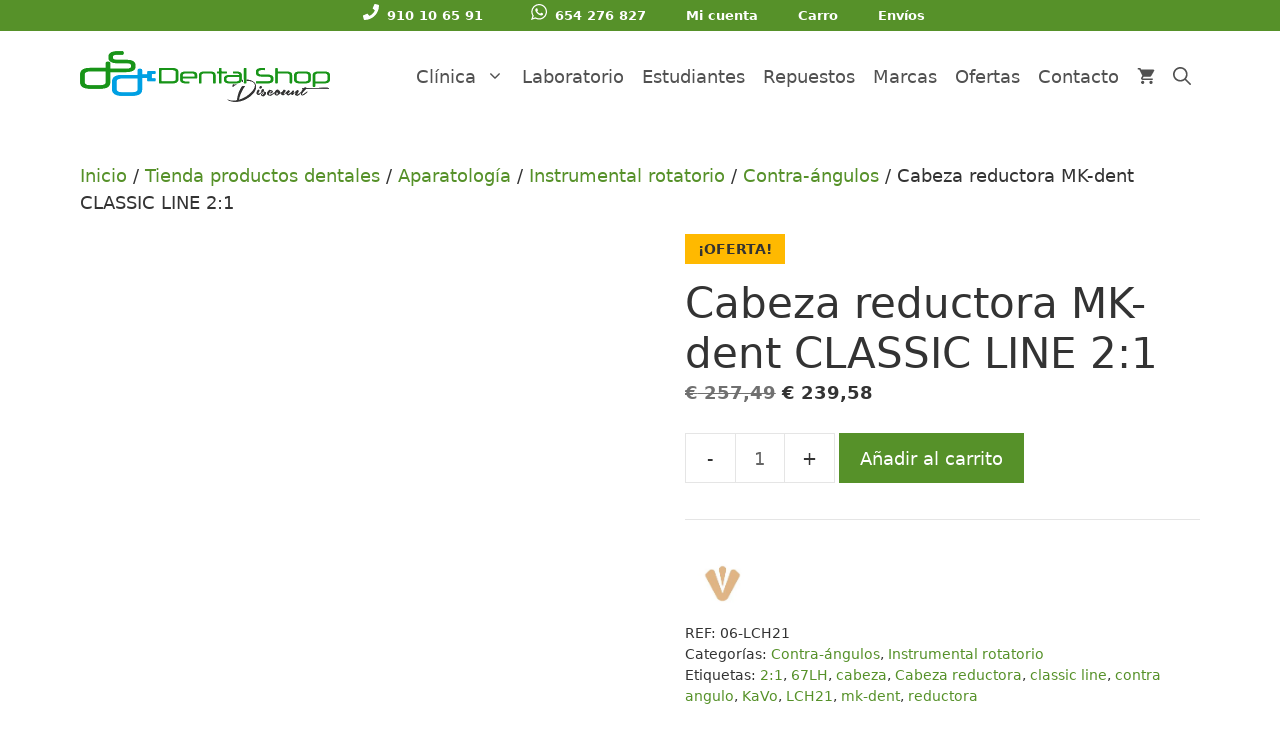

--- FILE ---
content_type: text/html; charset=UTF-8
request_url: https://dentalshopdiscount.com/tienda/aparatologia/instrumental-rotatorio/contra-angulos/cabeza-reductora-mk-dent-classic-line-2-1/
body_size: 32016
content:
<!DOCTYPE html><html lang="es" prefix="og: https://ogp.me/ns#"><head><script>(function(w,i,g){w[g]=w[g]||[];if(typeof w[g].push=='function')w[g].push(i)})
(window,'GTM-WFKZT5H','google_tags_first_party');</script><script>(function(w,d,s,l){w[l]=w[l]||[];(function(){w[l].push(arguments);})('set', 'developer_id.dYzg1YT', true);
		w[l].push({'gtm.start':new Date().getTime(),event:'gtm.js'});var f=d.getElementsByTagName(s)[0],
		j=d.createElement(s);j.async=true;j.src='/m7aq/';
		f.parentNode.insertBefore(j,f);
		})(window,document,'script','dataLayer');</script><script data-no-optimize="1">var litespeed_docref=sessionStorage.getItem("litespeed_docref");litespeed_docref&&(Object.defineProperty(document,"referrer",{get:function(){return litespeed_docref}}),sessionStorage.removeItem("litespeed_docref"));</script> <meta charset="UTF-8"> <script type="litespeed/javascript">var et_site_url='https://dentalshopdiscount.com';var et_post_id='2711';function et_core_page_resource_fallback(a,b){"undefined"===typeof b&&(b=a.sheet.cssRules&&0===a.sheet.cssRules.length);b&&(a.onerror=null,a.onload=null,a.href?a.href=et_site_url+"/?et_core_page_resource="+a.id+et_post_id:a.src&&(a.src=et_site_url+"/?et_core_page_resource="+a.id+et_post_id))}</script><meta name="viewport" content="width=device-width, initial-scale=1"><title>Cabeza reductora para contra ángulo |Dental Shop Discount</title><link rel="preload" href="https://dentalshopdiscount.com/wp-content/plugins/woocommerce/assets/fonts/star.woff" as="font" type="font/woff" crossorigin><link rel="preload" href="https://dentalshopdiscount.com/wp-content/plugins/bloom/css/fonts/ET-Bloom.woff" as="font" type="font/woff" crossorigin><meta name="description" content="Cabeza reductora para contra ángulo.Sistema: intraMATIC/ISo.Esterilizable y termodesinfectable.Garantía: 18 meses.Compatible con 67LH."/><meta name="robots" content="follow, index, max-snippet:-1, max-video-preview:-1, max-image-preview:large"/><link rel="canonical" href="https://dentalshopdiscount.com/tienda/aparatologia/instrumental-rotatorio/contra-angulos/cabeza-reductora-mk-dent-classic-line-2-1/" /><meta property="og:locale" content="es_ES" /><meta property="og:type" content="product" /><meta property="og:title" content="Cabeza reductora para contra ángulo |Dental Shop Discount" /><meta property="og:description" content="Cabeza reductora para contra ángulo.Sistema: intraMATIC/ISo.Esterilizable y termodesinfectable.Garantía: 18 meses.Compatible con 67LH." /><meta property="og:url" content="https://dentalshopdiscount.com/tienda/aparatologia/instrumental-rotatorio/contra-angulos/cabeza-reductora-mk-dent-classic-line-2-1/" /><meta property="og:site_name" content="Dental Shop Discount" /><meta property="og:updated_time" content="2025-04-16T07:32:00+02:00" /><meta property="og:image" content="https://dentalshopdiscount.com/wp-content/uploads/Cabeza-reductora-MK-dent-CLASSIC-LINE-2-1.jpg" /><meta property="og:image:secure_url" content="https://dentalshopdiscount.com/wp-content/uploads/Cabeza-reductora-MK-dent-CLASSIC-LINE-2-1.jpg" /><meta property="og:image:width" content="300" /><meta property="og:image:height" content="300" /><meta property="og:image:alt" content="Cabeza reductora MK-dent CLASSIC LINE 2:1" /><meta property="og:image:type" content="image/jpeg" /><meta property="product:brand" content="MK-DENT" /><meta property="product:price:amount" content="239.58" /><meta property="product:price:currency" content="EUR" /><meta property="product:availability" content="instock" /><meta property="product:retailer_item_id" content="06-LCH21" /><meta name="twitter:card" content="summary_large_image" /><meta name="twitter:title" content="Cabeza reductora para contra ángulo |Dental Shop Discount" /><meta name="twitter:description" content="Cabeza reductora para contra ángulo.Sistema: intraMATIC/ISo.Esterilizable y termodesinfectable.Garantía: 18 meses.Compatible con 67LH." /><meta name="twitter:site" content="@DentalShopD" /><meta name="twitter:creator" content="@DentalShopD" /><meta name="twitter:image" content="https://dentalshopdiscount.com/wp-content/uploads/Cabeza-reductora-MK-dent-CLASSIC-LINE-2-1.jpg" /> <script type="application/ld+json" class="rank-math-schema-pro">{"@context":"https://schema.org","@graph":[{"@type":"Place","@id":"https://dentalshopdiscount.com/#place","geo":{"@type":"GeoCoordinates","latitude":"40.65883053710747","longitude":" -4.037033933587528"},"hasMap":"https://www.google.com/maps/search/?api=1&amp;query=40.65883053710747, -4.037033933587528","address":{"@type":"PostalAddress","streetAddress":"C. de los Nardos, 4","addressLocality":"Alpedrete","addressRegion":"Madrid","postalCode":"28430","addressCountry":"Espa\u00f1a"}},{"@type":["LocalBusiness","Organization"],"@id":"https://dentalshopdiscount.com/#organization","name":"Dental Shop Discount","url":"http://dentalshopdiscount.com","sameAs":["https://www.facebook.com/DentalshopD/","https://twitter.com/DentalShopD","https://www.instagram.com/dentalshopdiscount/","https://www.youtube.com/channel/UC3XqzKBfp4xSaPb67D1prjg"],"email":"ventas@dentalshopdiscount.com","address":{"@type":"PostalAddress","streetAddress":"C. de los Nardos, 4","addressLocality":"Alpedrete","addressRegion":"Madrid","postalCode":"28430","addressCountry":"Espa\u00f1a"},"logo":{"@type":"ImageObject","@id":"https://dentalshopdiscount.com/#logo","url":"https://dentalshopdiscount.com/wp-content/uploads/dentalshop_log-hd-1.png","contentUrl":"https://dentalshopdiscount.com/wp-content/uploads/dentalshop_log-hd-1.png","caption":"Dental Shop Discount","inLanguage":"es","width":"4243","height":"867"},"openingHours":["Monday,Tuesday,Wednesday,Thursday 09:30-14:00","Monday,Tuesday,Wednesday,Thursday 16:00-19:00","Friday 09:30-15:00"],"location":{"@id":"https://dentalshopdiscount.com/#place"},"image":{"@id":"https://dentalshopdiscount.com/#logo"},"telephone":"+34 910 106 591"},{"@type":"WebSite","@id":"https://dentalshopdiscount.com/#website","url":"https://dentalshopdiscount.com","name":"Dental Shop Discount","alternateName":"Dental Shop","publisher":{"@id":"https://dentalshopdiscount.com/#organization"},"inLanguage":"es"},{"@type":"ImageObject","@id":"https://dentalshopdiscount.com/wp-content/uploads/Cabeza-reductora-MK-dent-CLASSIC-LINE-2-1.jpg","url":"https://dentalshopdiscount.com/wp-content/uploads/Cabeza-reductora-MK-dent-CLASSIC-LINE-2-1.jpg","width":"300","height":"300","caption":"Cabeza reductora MK-dent CLASSIC LINE 2:1","inLanguage":"es"},{"@type":"ItemPage","@id":"https://dentalshopdiscount.com/tienda/aparatologia/instrumental-rotatorio/contra-angulos/cabeza-reductora-mk-dent-classic-line-2-1/#webpage","url":"https://dentalshopdiscount.com/tienda/aparatologia/instrumental-rotatorio/contra-angulos/cabeza-reductora-mk-dent-classic-line-2-1/","name":"Cabeza reductora para contra \u00e1ngulo |Dental Shop Discount","datePublished":"2019-02-10T14:53:57+01:00","dateModified":"2025-04-16T07:32:00+02:00","isPartOf":{"@id":"https://dentalshopdiscount.com/#website"},"primaryImageOfPage":{"@id":"https://dentalshopdiscount.com/wp-content/uploads/Cabeza-reductora-MK-dent-CLASSIC-LINE-2-1.jpg"},"inLanguage":"es"},{"@type":"Product","brand":{"@type":"Brand","name":"MK-DENT"},"name":"Cabeza reductora para contra \u00e1ngulo |Dental Shop Discount","description":"Cabeza reductora para contra \u00e1ngulo.Sistema: intraMATIC/ISo.Esterilizable y termodesinfectable.Garant\u00eda: 18 meses.Compatible con 67LH.","sku":"06-LCH21","category":"Aparatolog\u00eda &gt; Instrumental rotatorio &gt; Contra-\u00e1ngulos","mainEntityOfPage":{"@id":"https://dentalshopdiscount.com/tienda/aparatologia/instrumental-rotatorio/contra-angulos/cabeza-reductora-mk-dent-classic-line-2-1/#webpage"},"image":[{"@type":"ImageObject","url":"https://dentalshopdiscount.com/wp-content/uploads/Cabeza-reductora-MK-dent-CLASSIC-LINE-2-1.jpg","height":"300","width":"300"}],"offers":{"@type":"Offer","price":"239.58","priceCurrency":"EUR","priceValidUntil":"2027-12-31","availability":"http://schema.org/InStock","itemCondition":"NewCondition","url":"https://dentalshopdiscount.com/tienda/aparatologia/instrumental-rotatorio/contra-angulos/cabeza-reductora-mk-dent-classic-line-2-1/","seller":{"@type":"Organization","@id":"https://dentalshopdiscount.com/","name":"Dental Shop Discount","url":"https://dentalshopdiscount.com","logo":"https://dentalshopdiscount.com/wp-content/uploads/dentalshop_log-hd-1.png"},"priceSpecification":{"price":"239.58","priceCurrency":"EUR","valueAddedTaxIncluded":"true"}},"@id":"https://dentalshopdiscount.com/tienda/aparatologia/instrumental-rotatorio/contra-angulos/cabeza-reductora-mk-dent-classic-line-2-1/#richSnippet"}]}</script> <link rel='dns-prefetch' href='//www.google.com' /><link rel='dns-prefetch' href='//capi-automation.s3.us-east-2.amazonaws.com' /><link rel='dns-prefetch' href='//cdnjs.cloudflare.com' /><link rel='dns-prefetch' href='//www.googletagmanager.com' /><link rel="alternate" title="oEmbed (JSON)" type="application/json+oembed" href="https://dentalshopdiscount.com/wp-json/oembed/1.0/embed?url=https%3A%2F%2Fdentalshopdiscount.com%2Ftienda%2Faparatologia%2Finstrumental-rotatorio%2Fcontra-angulos%2Fcabeza-reductora-mk-dent-classic-line-2-1%2F" /><link rel="alternate" title="oEmbed (XML)" type="text/xml+oembed" href="https://dentalshopdiscount.com/wp-json/oembed/1.0/embed?url=https%3A%2F%2Fdentalshopdiscount.com%2Ftienda%2Faparatologia%2Finstrumental-rotatorio%2Fcontra-angulos%2Fcabeza-reductora-mk-dent-classic-line-2-1%2F&#038;format=xml" /><link data-optimized="2" rel="stylesheet" href="https://dentalshopdiscount.com/wp-content/litespeed/css/0c3875cb3ff410fc91d23c5f2d10fca6.css?ver=aebe3" /><link rel="preload" as="image" href="/wp-content/themes/dental-shop-discount/images/svg/ico-phone-white-min.svg"><link rel="preload" as="image" href="/wp-content/themes/dental-shop-discount/images/svg/ico-whatsapp-white-min.svg"><link rel="preload" as="image" href="https://dentalshopdiscount.com/wp-content/uploads/2021/02/dentalshop_log-hd-500.png"><link rel="preload" as="image" href="https://dentalshopdiscount.com/wp-content/uploads/Cabeza-reductora-MK-dent-CLASSIC-LINE-2-1.jpg.webp"><link rel="preload" as="image" href="https://dentalshopdiscount.com/wp-content/uploads/2022/01/Logo-MKDENT.jpg.webp"><link rel="preload" as="image" href="https://dentalshopdiscount.com/wp-content/uploads/2021/02/dentalshop_log-hd-500.png"> <script type="litespeed/javascript" data-src="https://dentalshopdiscount.com/wp-includes/js/jquery/jquery.min.js" id="jquery-core-js"></script> <script id="gtmkit-js-before" data-cfasync="false" data-nowprocket="" data-cookieconsent="ignore">window.gtmkit_settings = {"datalayer_name":"dataLayer","console_log":false,"wc":{"use_sku":false,"pid_prefix":"","add_shipping_info":{"config":1},"add_payment_info":{"config":1},"view_item":{"config":0},"view_item_list":{"config":0},"wishlist":false,"css_selectors":{"product_list_select_item":".products .product:not(.product-category) a:not(.add_to_cart_button.ajax_add_to_cart,.add_to_wishlist),.wc-block-grid__products li:not(.product-category) a:not(.add_to_cart_button.ajax_add_to_cart,.add_to_wishlist),.woocommerce-grouped-product-list-item__label a:not(.add_to_wishlist)","product_list_element":".product,.wc-block-grid__product","product_list_exclude":"","product_list_add_to_cart":".add_to_cart_button.ajax_add_to_cart:not(.single_add_to_cart_button)"},"text":{"wp-block-handpicked-products":"Productos seleccionados","wp-block-product-best-sellers":"M\u00e1s vendidos","wp-block-product-category":"Categor\u00edas de productos","wp-block-product-new":"Nuevos productos","wp-block-product-on-sale":"Productos en oferta","wp-block-products-by-attribute":"Productos por atributo","wp-block-product-tag":"Etiquetas de productos","wp-block-product-top-rated":"Productos mejor valorados","shipping-tier-not-found":"No se encontr\u00f3 el m\u00e9todo de env\u00edo","payment-method-not-found":"M\u00e9todo de pago no encontrado"}}};
		window.gtmkit_data = {"wc":{"currency":"EUR","is_cart":false,"is_checkout":false,"blocks":{}}};
		window.dataLayer = window.dataLayer || [];
				
//# sourceURL=gtmkit-js-before</script> <script id="wc-add-to-cart-js-extra" type="litespeed/javascript">var wc_add_to_cart_params={"ajax_url":"/wp-admin/admin-ajax.php","wc_ajax_url":"/?wc-ajax=%%endpoint%%","i18n_view_cart":"Ver carrito","cart_url":"https://dentalshopdiscount.com/carro/","is_cart":"","cart_redirect_after_add":"no"}</script> <script id="wc-single-product-js-extra" type="litespeed/javascript">var wc_single_product_params={"i18n_required_rating_text":"Por favor elige una puntuaci\u00f3n","i18n_rating_options":["1 de 5 estrellas","2 de 5 estrellas","3 de 5 estrellas","4 de 5 estrellas","5 de 5 estrellas"],"i18n_product_gallery_trigger_text":"Ver galer\u00eda de im\u00e1genes a pantalla completa","review_rating_required":"yes","flexslider":{"rtl":!1,"animation":"slide","smoothHeight":!0,"directionNav":!1,"controlNav":"thumbnails","slideshow":!1,"animationSpeed":500,"animationLoop":!1,"allowOneSlide":!1},"zoom_enabled":"1","zoom_options":[],"photoswipe_enabled":"1","photoswipe_options":{"shareEl":!1,"closeOnScroll":!1,"history":!1,"hideAnimationDuration":0,"showAnimationDuration":0},"flexslider_enabled":"1"}</script> <script id="woocommerce-js-extra" type="litespeed/javascript">var woocommerce_params={"ajax_url":"/wp-admin/admin-ajax.php","wc_ajax_url":"/?wc-ajax=%%endpoint%%","i18n_password_show":"Mostrar contrase\u00f1a","i18n_password_hide":"Ocultar contrase\u00f1a"}</script> <script src="https://dentalshopdiscount.com/wp-content/plugins/gtm-kit/assets/integration/woocommerce.js" id="gtmkit-woocommerce-js" defer data-wp-strategy="defer"></script> <script src="https://dentalshopdiscount.com/wp-content/plugins/gtm-kit/assets/integration/contact-form-7.js" id="gtmkit-cf7-js" defer data-wp-strategy="defer"></script> <script id="gtmkit-datalayer-js-before" data-cfasync="false" data-nowprocket="" data-cookieconsent="ignore">const gtmkit_dataLayer_content = {"pagePostType":"product","pageType":"product-page","authorId":1,"productType":"simple","event":"view_item","ecommerce":{"items":[{"id":"2711","item_id":"2711","item_name":"Cabeza reductora MK-dent CLASSIC LINE 2:1","currency":"EUR","price":239.58,"item_brand":"MK-DENT","google_business_vertical":"retail","item_category":"Aparatolog\u00eda","item_category2":"Instrumental rotatorio","item_category3":"Contra-\u00e1ngulos"}],"value":239.58,"currency":"EUR"}};
dataLayer.push( gtmkit_dataLayer_content );

//# sourceURL=gtmkit-datalayer-js-before</script> <script id="cmplz-tcf-js-extra" type="litespeed/javascript">var cmplz_tcf={"cmp_url":"https://dentalshopdiscount.com/wp-content/uploads/complianz/","retention_string":"Retenci\u00f3n en d\u00edas","undeclared_string":"No declarado","isServiceSpecific":"1","excludedVendors":{"15":15,"66":66,"119":119,"139":139,"141":141,"174":174,"192":192,"262":262,"375":375,"377":377,"387":387,"427":427,"435":435,"512":512,"527":527,"569":569,"581":581,"587":587,"626":626,"644":644,"667":667,"713":713,"733":733,"736":736,"748":748,"776":776,"806":806,"822":822,"830":830,"836":836,"856":856,"879":879,"882":882,"888":888,"909":909,"970":970,"986":986,"1015":1015,"1018":1018,"1022":1022,"1039":1039,"1078":1078,"1079":1079,"1094":1094,"1149":1149,"1156":1156,"1167":1167,"1173":1173,"1199":1199,"1211":1211,"1216":1216,"1252":1252,"1263":1263,"1298":1298,"1305":1305,"1342":1342,"1343":1343,"1355":1355,"1365":1365,"1366":1366,"1368":1368,"1371":1371,"1373":1373,"1391":1391,"1405":1405,"1418":1418,"1423":1423,"1425":1425,"1440":1440,"1442":1442,"1482":1482,"1492":1492,"1496":1496,"1503":1503,"1508":1508,"1509":1509,"1510":1510,"1519":1519},"purposes":[1,2,3,4,5,6,7,8,9,10,11],"specialPurposes":[1,2],"features":[1,2,3],"specialFeatures":[],"publisherCountryCode":"ES","lspact":"N","ccpa_applies":"","ac_mode":"1","debug":"","prefix":"cmplz_"}</script> <script id="wc-country-select-js-extra" type="litespeed/javascript">var wc_country_select_params={"countries":"{\"ES\":{\"C\":\"La Coru\\u00f1a\",\"VI\":\"\\u00c1lava\",\"AB\":\"Albacete\",\"A\":\"Alicante\",\"AL\":\"Almer\\u00eda\",\"O\":\"Asturias\",\"AV\":\"\\u00c1vila\",\"BA\":\"Badajoz\",\"PM\":\"Baleares\",\"B\":\"Barcelona\",\"BU\":\"Burgos\",\"CC\":\"C\\u00e1ceres\",\"CA\":\"C\\u00e1diz\",\"S\":\"Cantabria\",\"CS\":\"Castell\\u00f3n\",\"CE\":\"Ceuta\",\"CR\":\"Ciudad Real\",\"CO\":\"C\\u00f3rdoba\",\"CU\":\"Cuenca\",\"GI\":\"Gerona\",\"GR\":\"Granada\",\"GU\":\"Guadalajara\",\"SS\":\"Guip\\u00fazcoa\",\"H\":\"Huelva\",\"HU\":\"Huesca\",\"J\":\"Ja\\u00e9n\",\"LO\":\"La Rioja\",\"GC\":\"Las Palmas\",\"LE\":\"Le\\u00f3n\",\"L\":\"L\\u00e9rida\",\"LU\":\"Lugo\",\"M\":\"Madrid\",\"MA\":\"M\\u00e1laga\",\"ML\":\"Melilla\",\"MU\":\"Murcia\",\"NA\":\"Navarra\",\"OR\":\"Orense\",\"P\":\"Palencia\",\"PO\":\"Pontevedra\",\"SA\":\"Salamanca\",\"TF\":\"Santa Cruz de Tenerife\",\"SG\":\"Segovia\",\"SE\":\"Sevilla\",\"SO\":\"Soria\",\"T\":\"Tarragona\",\"TE\":\"Teruel\",\"TO\":\"Toledo\",\"V\":\"Valencia\",\"VA\":\"Valladolid\",\"BI\":\"Vizcaya\",\"ZA\":\"Zamora\",\"Z\":\"Zaragoza\"},\"PT\":[]}","i18n_select_state_text":"Elige una opci\u00f3n\u2026","i18n_no_matches":"No se han encontrado coincidencias","i18n_ajax_error":"Error al cargar","i18n_input_too_short_1":"Por favor, introduce 1 o m\u00e1s caracteres","i18n_input_too_short_n":"Por favor, introduce %qty% o m\u00e1s caracteres","i18n_input_too_long_1":"Por favor, borra 1 car\u00e1cter.","i18n_input_too_long_n":"Por favor, borra %qty% caracteres","i18n_selection_too_long_1":"Solo puedes seleccionar 1 art\u00edculo","i18n_selection_too_long_n":"Solo puedes seleccionar %qty% art\u00edculos","i18n_load_more":"Cargando m\u00e1s resultados\u2026","i18n_searching":"Buscando\u2026"}</script> <link rel="preload" href="https://dentalshopdiscount.com/wp-content/plugins/bloom/core/admin/fonts/modules.ttf" as="font" crossorigin="anonymous">	<noscript><style>.woocommerce-product-gallery{ opacity: 1 !important; }</style></noscript> <script data-service="facebook" data-category="marketing"  type="text/plain">!function(f,b,e,v,n,t,s){if(f.fbq)return;n=f.fbq=function(){n.callMethod?
					n.callMethod.apply(n,arguments):n.queue.push(arguments)};if(!f._fbq)f._fbq=n;
					n.push=n;n.loaded=!0;n.version='2.0';n.queue=[];t=b.createElement(e);t.async=!0;
					t.src=v;s=b.getElementsByTagName(e)[0];s.parentNode.insertBefore(t,s)}(window,
					document,'script','https://connect.facebook.net/en_US/fbevents.js');</script>  <script data-service="facebook" data-category="marketing"  type="text/plain">fbq('init', '1265046070322531', {}, {
    "agent": "woocommerce_0-10.4.3-3.5.15"
});

				document.addEventListener( 'DOMContentLoaded', function() {
					// Insert placeholder for events injected when a product is added to the cart through AJAX.
					document.body.insertAdjacentHTML( 'beforeend', '<div class=\"wc-facebook-pixel-event-placeholder\"></div>' );
				}, false );</script>  <script type="litespeed/javascript">function perfmatters_check_cart_fragments(){if(null!==document.getElementById("perfmatters-cart-fragments"))return!1;if(document.cookie.match("(^|;) ?woocommerce_cart_hash=([^;]*)(;|$)")){var e=document.createElement("script");e.id="perfmatters-cart-fragments",e.src="https://dentalshopdiscount.com/wp-content/plugins/woocommerce/assets/js/frontend/cart-fragments.min.js",e.async=!0,document.head.appendChild(e)}}perfmatters_check_cart_fragments(),document.addEventListener("click",function(){setTimeout(perfmatters_check_cart_fragments,1e3)})</script><link rel="icon" href="https://dentalshopdiscount.com/wp-content/uploads/cropped-DSD-32x32.jpg" sizes="32x32" /><link rel="icon" href="https://dentalshopdiscount.com/wp-content/uploads/cropped-DSD-192x192.jpg" sizes="192x192" /><link rel="apple-touch-icon" href="https://dentalshopdiscount.com/wp-content/uploads/cropped-DSD-180x180.jpg" /><meta name="msapplication-TileImage" content="https://dentalshopdiscount.com/wp-content/uploads/cropped-DSD-270x270.jpg" /></head><body data-cmplz=2 class="wp-singular product-template-default single single-product postid-2711 wp-custom-logo wp-embed-responsive wp-theme-generatepress wp-child-theme-dental-shop-discount theme-generatepress post-image-above-header post-image-aligned-center secondary-nav-above-header secondary-nav-aligned-center sticky-menu-fade sticky-enabled both-sticky-menu woocommerce woocommerce-page woocommerce-demo-store woocommerce-no-js et_bloom et_monarch yith-wcbm-theme-generatepress no-sidebar nav-float-right one-container nav-search-enabled header-aligned-center dropdown-hover featured-image-active" itemtype="https://schema.org/Blog" itemscope><p role="complementary" aria-label="Aviso en la tienda" class="woocommerce-store-notice demo_store" data-notice-id="efb9cd9f414b17054d40aac3825170b5" style="display:none;">Gastos de envío GRATIS para pedidos superiores a 100 € (Excepto Canarias y Baleares).  <a role="button" href="#" class="woocommerce-store-notice__dismiss-link">Descartar</a></p><a class="screen-reader-text skip-link" href="#content" title="Saltar al contenido">Saltar al contenido</a><nav id="secondary-navigation" aria-label="Secondary" class="secondary-navigation" itemtype="https://schema.org/SiteNavigationElement" itemscope><div class="inside-navigation grid-container grid-parent">
<button class="menu-toggle secondary-menu-toggle">
<span class="gp-icon icon-menu-bars"><svg viewBox="0 0 512 512" aria-hidden="true" xmlns="http://www.w3.org/2000/svg" width="1em" height="1em"><path d="M0 96c0-13.255 10.745-24 24-24h464c13.255 0 24 10.745 24 24s-10.745 24-24 24H24c-13.255 0-24-10.745-24-24zm0 160c0-13.255 10.745-24 24-24h464c13.255 0 24 10.745 24 24s-10.745 24-24 24H24c-13.255 0-24-10.745-24-24zm0 160c0-13.255 10.745-24 24-24h464c13.255 0 24 10.745 24 24s-10.745 24-24 24H24c-13.255 0-24-10.745-24-24z" /></svg><svg viewBox="0 0 512 512" aria-hidden="true" xmlns="http://www.w3.org/2000/svg" width="1em" height="1em"><path d="M71.029 71.029c9.373-9.372 24.569-9.372 33.942 0L256 222.059l151.029-151.03c9.373-9.372 24.569-9.372 33.942 0 9.372 9.373 9.372 24.569 0 33.942L289.941 256l151.03 151.029c9.372 9.373 9.372 24.569 0 33.942-9.373 9.372-24.569 9.372-33.942 0L256 289.941l-151.029 151.03c-9.373 9.372-24.569 9.372-33.942 0-9.372-9.373-9.372-24.569 0-33.942L222.059 256 71.029 104.971c-9.372-9.373-9.372-24.569 0-33.942z" /></svg></span><span class="screen-reader-text">Menú</span>					</button><div class="main-nav"><ul id="menu-menu_barra" class=" secondary-menu sf-menu"><li id="menu-item-72488" class="menu-item menu-item-type-custom menu-item-object-custom menu-item-72488"><a href="tel:+34910106591"><img src="/wp-content/themes/dental-shop-discount/images/svg/ico-phone-white-min.svg" class="cl-icon" fetchpriority="high" decoding="sync">910 10 65 91</a></li><li id="menu-item-72489" class="menu-item menu-item-type-custom menu-item-object-custom menu-item-72489"><a href="tel:+34654276827"><img src="/wp-content/themes/dental-shop-discount/images/svg/ico-whatsapp-white-min.svg" class="cl-icon" fetchpriority="high" decoding="sync">654 276 827</a></li><li id="menu-item-1134" class="menu-item menu-item-type-post_type menu-item-object-page menu-item-1134"><a href="https://dentalshopdiscount.com/mi-cuenta/">Mi cuenta</a></li><li id="menu-item-1135" class="menu-item menu-item-type-post_type menu-item-object-page menu-item-1135"><a href="https://dentalshopdiscount.com/carro/">Carro</a></li><li id="menu-item-1204" class="menu-item menu-item-type-post_type menu-item-object-page menu-item-1204"><a href="https://dentalshopdiscount.com/condiciones-envio/">Envíos</a></li></ul></div></div></nav><header class="site-header has-inline-mobile-toggle" id="masthead" aria-label="Sitio"  itemtype="https://schema.org/WPHeader" itemscope><div class="inside-header grid-container"><div class="site-logo">
<a href="https://dentalshopdiscount.com/" rel="home">
<img class="header-image is-logo-image" alt="Dental Shop Discount" src="https://dentalshopdiscount.com/wp-content/uploads/2021/02/dentalshop_log-hd-500.png" width="500" height="102" fetchpriority="high" decoding="sync"/>
</a></div><nav class="main-navigation mobile-menu-control-wrapper" id="mobile-menu-control-wrapper" aria-label="Cambiar a móvil"><div class="menu-bar-items"><span class="menu-bar-item wc-menu-item xoo-wsc-cart-trigger  ">
<a href="https://dentalshopdiscount.com/carro/" class="cart-contents shopping-cart has-svg-icon" title="Ver su carrito de compras"><span class="gp-icon shopping-cart">
<svg viewBox="0 0 576 512" aria-hidden="true" version="1.1" xmlns="http://www.w3.org/2000/svg" width="1em" height="1em">
<path fill="none" d="M0 0h576v512H0z"/>
<path d="M181.54 409.6c-29.249 0-52.914 23.04-52.914 51.2 0 28.16 23.665 51.2 52.915 51.2 29.249 0 53.18-23.04 53.18-51.2 0-28.16-23.931-51.2-53.18-51.2zM22 0v51.2h53.18l95.725 194.304-35.897 62.464C115.598 342.272 141.124 384 181.54 384h319.08v-51.2h-319.08l29.249-51.2h198.096c19.943 0 37.492-10.496 46.533-26.368L550.61 89.088c9.838-16.896-2.925-37.888-23.133-37.888H133.944L108.95 0H22zm425.442 409.6c-29.25 0-52.915 23.04-52.915 51.2 0 28.16 23.665 51.2 52.915 51.2 29.249 0 53.18-23.04 53.18-51.2 0-28.16-23.931-51.2-53.18-51.2z"/>
</svg>
</span><span class="number-of-items no-items">0</span><span class="amount"></span></a>
</span><span class="menu-bar-item search-item"><a aria-label="Abrir la barra de búsqueda" href="#"><span class="gp-icon icon-search"><svg viewBox="0 0 512 512" aria-hidden="true" xmlns="http://www.w3.org/2000/svg" width="1em" height="1em"><path fill-rule="evenodd" clip-rule="evenodd" d="M208 48c-88.366 0-160 71.634-160 160s71.634 160 160 160 160-71.634 160-160S296.366 48 208 48zM0 208C0 93.125 93.125 0 208 0s208 93.125 208 208c0 48.741-16.765 93.566-44.843 129.024l133.826 134.018c9.366 9.379 9.355 24.575-.025 33.941-9.379 9.366-24.575 9.355-33.941-.025L337.238 370.987C301.747 399.167 256.839 416 208 416 93.125 416 0 322.875 0 208z" /></svg><svg viewBox="0 0 512 512" aria-hidden="true" xmlns="http://www.w3.org/2000/svg" width="1em" height="1em"><path d="M71.029 71.029c9.373-9.372 24.569-9.372 33.942 0L256 222.059l151.029-151.03c9.373-9.372 24.569-9.372 33.942 0 9.372 9.373 9.372 24.569 0 33.942L289.941 256l151.03 151.029c9.372 9.373 9.372 24.569 0 33.942-9.373 9.372-24.569 9.372-33.942 0L256 289.941l-151.029 151.03c-9.373 9.372-24.569 9.372-33.942 0-9.372-9.373-9.372-24.569 0-33.942L222.059 256 71.029 104.971c-9.372-9.373-9.372-24.569 0-33.942z" /></svg></span></a></span></div>		<button data-nav="site-navigation" class="menu-toggle" aria-controls="primary-menu" aria-expanded="false">
<span class="gp-icon icon-menu-bars"><svg viewBox="0 0 512 512" aria-hidden="true" xmlns="http://www.w3.org/2000/svg" width="1em" height="1em"><path d="M0 96c0-13.255 10.745-24 24-24h464c13.255 0 24 10.745 24 24s-10.745 24-24 24H24c-13.255 0-24-10.745-24-24zm0 160c0-13.255 10.745-24 24-24h464c13.255 0 24 10.745 24 24s-10.745 24-24 24H24c-13.255 0-24-10.745-24-24zm0 160c0-13.255 10.745-24 24-24h464c13.255 0 24 10.745 24 24s-10.745 24-24 24H24c-13.255 0-24-10.745-24-24z" /></svg><svg viewBox="0 0 512 512" aria-hidden="true" xmlns="http://www.w3.org/2000/svg" width="1em" height="1em"><path d="M71.029 71.029c9.373-9.372 24.569-9.372 33.942 0L256 222.059l151.029-151.03c9.373-9.372 24.569-9.372 33.942 0 9.372 9.373 9.372 24.569 0 33.942L289.941 256l151.03 151.029c9.372 9.373 9.372 24.569 0 33.942-9.373 9.372-24.569 9.372-33.942 0L256 289.941l-151.029 151.03c-9.373 9.372-24.569 9.372-33.942 0-9.372-9.373-9.372-24.569 0-33.942L222.059 256 71.029 104.971c-9.372-9.373-9.372-24.569 0-33.942z" /></svg></span><span class="screen-reader-text">Menú</span>		</button></nav><nav class="has-sticky-branding  main-navigation nav-align-center has-menu-bar-items sub-menu-right" id="site-navigation" aria-label="Principal"  itemtype="https://schema.org/SiteNavigationElement" itemscope><div class="inside-navigation grid-container"><div class="navigation-branding"><div class="sticky-navigation-logo">
<a href="https://dentalshopdiscount.com/" title="Dental Shop Discount" rel="home">
<img src="https://dentalshopdiscount.com/wp-content/uploads/2021/08/dental-shop-discount.svg" class="is-logo-image" alt="Dental Shop Discount" width="" height="" />
</a></div></div><form method="get" class="search-form navigation-search" action="https://dentalshopdiscount.com/">
<input type="search" class="search-field" value="" name="s" title="Buscar" /></form>				<button class="menu-toggle" aria-controls="primary-menu" aria-expanded="false">
<span class="gp-icon icon-menu-bars"><svg viewBox="0 0 512 512" aria-hidden="true" xmlns="http://www.w3.org/2000/svg" width="1em" height="1em"><path d="M0 96c0-13.255 10.745-24 24-24h464c13.255 0 24 10.745 24 24s-10.745 24-24 24H24c-13.255 0-24-10.745-24-24zm0 160c0-13.255 10.745-24 24-24h464c13.255 0 24 10.745 24 24s-10.745 24-24 24H24c-13.255 0-24-10.745-24-24zm0 160c0-13.255 10.745-24 24-24h464c13.255 0 24 10.745 24 24s-10.745 24-24 24H24c-13.255 0-24-10.745-24-24z" /></svg><svg viewBox="0 0 512 512" aria-hidden="true" xmlns="http://www.w3.org/2000/svg" width="1em" height="1em"><path d="M71.029 71.029c9.373-9.372 24.569-9.372 33.942 0L256 222.059l151.029-151.03c9.373-9.372 24.569-9.372 33.942 0 9.372 9.373 9.372 24.569 0 33.942L289.941 256l151.03 151.029c9.372 9.373 9.372 24.569 0 33.942-9.373 9.372-24.569 9.372-33.942 0L256 289.941l-151.029 151.03c-9.373 9.372-24.569 9.372-33.942 0-9.372-9.373-9.372-24.569 0-33.942L222.059 256 71.029 104.971c-9.372-9.373-9.372-24.569 0-33.942z" /></svg></span><span class="screen-reader-text">Menú</span>				</button><div id="primary-menu" class="main-nav"><ul id="menu-menu-principal" class=" menu sf-menu"><li id="menu-item-58388" class="menu-item menu-item-type-taxonomy menu-item-object-product_cat menu-item-has-children menu-item-58388"><a href="https://dentalshopdiscount.com/productos-dentales/clinica/">Clínica<span role="presentation" class="dropdown-menu-toggle"><span class="gp-icon icon-arrow"><svg viewBox="0 0 330 512" aria-hidden="true" xmlns="http://www.w3.org/2000/svg" width="1em" height="1em"><path d="M305.913 197.085c0 2.266-1.133 4.815-2.833 6.514L171.087 335.593c-1.7 1.7-4.249 2.832-6.515 2.832s-4.815-1.133-6.515-2.832L26.064 203.599c-1.7-1.7-2.832-4.248-2.832-6.514s1.132-4.816 2.832-6.515l14.162-14.163c1.7-1.699 3.966-2.832 6.515-2.832 2.266 0 4.815 1.133 6.515 2.832l111.316 111.317 111.316-111.317c1.7-1.699 4.249-2.832 6.515-2.832s4.815 1.133 6.515 2.832l14.162 14.163c1.7 1.7 2.833 4.249 2.833 6.515z" /></svg></span></span></a><ul class="sub-menu"><li id="menu-item-58398" class="menu-item menu-item-type-taxonomy menu-item-object-product_cat current-product-ancestor menu-item-58398"><a href="https://dentalshopdiscount.com/productos-dentales/aparatologia/">Aparatología</a></li><li id="menu-item-60009" class="menu-item menu-item-type-taxonomy menu-item-object-product_cat menu-item-60009"><a href="https://dentalshopdiscount.com/productos-dentales/especialidades-odontologicas/">Especialidades</a></li><li id="menu-item-58399" class="menu-item menu-item-type-taxonomy menu-item-object-product_cat menu-item-58399"><a href="https://dentalshopdiscount.com/productos-dentales/profilaxis/">Profilaxis</a></li></ul></li><li id="menu-item-58389" class="menu-item menu-item-type-taxonomy menu-item-object-product_cat menu-item-58389"><a href="https://dentalshopdiscount.com/productos-dentales/laboratorio/">Laboratorio</a></li><li id="menu-item-58390" class="menu-item menu-item-type-taxonomy menu-item-object-product_cat menu-item-58390"><a href="https://dentalshopdiscount.com/productos-dentales/estudiantes/">Estudiantes</a></li><li id="menu-item-58391" class="menu-item menu-item-type-taxonomy menu-item-object-product_cat menu-item-58391"><a href="https://dentalshopdiscount.com/productos-dentales/repuestos-dentales/">Repuestos</a></li><li id="menu-item-326" class="menu-item menu-item-type-post_type menu-item-object-page menu-item-326"><a href="https://dentalshopdiscount.com/marcas-distribuidor-dental/">Marcas</a></li><li id="menu-item-83371" class="menu-item menu-item-type-taxonomy menu-item-object-product_cat menu-item-83371"><a href="https://dentalshopdiscount.com/productos-dentales/ofertas-productos-dsd/ofertas-de-temporada/">Ofertas</a></li><li id="menu-item-327" class="menu-item menu-item-type-post_type menu-item-object-page menu-item-327"><a href="https://dentalshopdiscount.com/contacto/">Contacto</a></li></ul></div><div class="menu-bar-items"><span class="menu-bar-item wc-menu-item xoo-wsc-cart-trigger  ">
<a href="https://dentalshopdiscount.com/carro/" class="cart-contents shopping-cart has-svg-icon" title="Ver su carrito de compras"><span class="gp-icon shopping-cart">
<svg viewBox="0 0 576 512" aria-hidden="true" version="1.1" xmlns="http://www.w3.org/2000/svg" width="1em" height="1em">
<path fill="none" d="M0 0h576v512H0z"/>
<path d="M181.54 409.6c-29.249 0-52.914 23.04-52.914 51.2 0 28.16 23.665 51.2 52.915 51.2 29.249 0 53.18-23.04 53.18-51.2 0-28.16-23.931-51.2-53.18-51.2zM22 0v51.2h53.18l95.725 194.304-35.897 62.464C115.598 342.272 141.124 384 181.54 384h319.08v-51.2h-319.08l29.249-51.2h198.096c19.943 0 37.492-10.496 46.533-26.368L550.61 89.088c9.838-16.896-2.925-37.888-23.133-37.888H133.944L108.95 0H22zm425.442 409.6c-29.25 0-52.915 23.04-52.915 51.2 0 28.16 23.665 51.2 52.915 51.2 29.249 0 53.18-23.04 53.18-51.2 0-28.16-23.931-51.2-53.18-51.2z"/>
</svg>
</span><span class="number-of-items no-items">0</span><span class="amount"></span></a>
</span><span class="menu-bar-item search-item"><a aria-label="Abrir la barra de búsqueda" href="#"><span class="gp-icon icon-search"><svg viewBox="0 0 512 512" aria-hidden="true" xmlns="http://www.w3.org/2000/svg" width="1em" height="1em"><path fill-rule="evenodd" clip-rule="evenodd" d="M208 48c-88.366 0-160 71.634-160 160s71.634 160 160 160 160-71.634 160-160S296.366 48 208 48zM0 208C0 93.125 93.125 0 208 0s208 93.125 208 208c0 48.741-16.765 93.566-44.843 129.024l133.826 134.018c9.366 9.379 9.355 24.575-.025 33.941-9.379 9.366-24.575 9.355-33.941-.025L337.238 370.987C301.747 399.167 256.839 416 208 416 93.125 416 0 322.875 0 208z" /></svg><svg viewBox="0 0 512 512" aria-hidden="true" xmlns="http://www.w3.org/2000/svg" width="1em" height="1em"><path d="M71.029 71.029c9.373-9.372 24.569-9.372 33.942 0L256 222.059l151.029-151.03c9.373-9.372 24.569-9.372 33.942 0 9.372 9.373 9.372 24.569 0 33.942L289.941 256l151.03 151.029c9.372 9.373 9.372 24.569 0 33.942-9.373 9.372-24.569 9.372-33.942 0L256 289.941l-151.029 151.03c-9.373 9.372-24.569 9.372-33.942 0-9.372-9.373-9.372-24.569 0-33.942L222.059 256 71.029 104.971c-9.372-9.373-9.372-24.569 0-33.942z" /></svg></span></a></span></div></div></nav></div></header><div class="site grid-container container hfeed" id="page"><div class="site-content" id="content"><div class="content-area" id="primary"><main class="site-main" id="main"><article class="post-2711 product type-product status-publish has-post-thumbnail product_cat-contra-angulos product_cat-instrumental-rotatorio product_tag-1033 product_tag-67lh product_tag-cabeza product_tag-cabeza-reductora product_tag-classic-line product_tag-contra-angulo product_tag-kavo product_tag-lch21 product_tag-mk-dent product_tag-reductora cl_marca-mk-dent cl_producto_tipo_especial-prioritario sales-flash-overlay woocommerce-text-align-center wc-related-upsell-columns-3 wc-related-upsell-tablet-columns-2 wc-related-upsell-mobile-columns-1 do-quantity-buttons first instock sale taxable shipping-taxable purchasable product-type-simple" id="post-2711" itemtype="https://schema.org/CreativeWork" itemscope><div class="inside-article"><div class="entry-content" itemprop="text"><nav class="woocommerce-breadcrumb" aria-label="Breadcrumb"><a href="https://dentalshopdiscount.com">Inicio</a>&nbsp;&#47;&nbsp;<a href="https://dentalshopdiscount.com/tienda/">Tienda productos dentales</a>&nbsp;&#47;&nbsp;<a href="https://dentalshopdiscount.com/productos-dentales/aparatologia/">Aparatología</a>&nbsp;&#47;&nbsp;<a href="https://dentalshopdiscount.com/productos-dentales/aparatologia/instrumental-rotatorio/">Instrumental rotatorio</a>&nbsp;&#47;&nbsp;<a href="https://dentalshopdiscount.com/productos-dentales/aparatologia/instrumental-rotatorio/contra-angulos/">Contra-ángulos</a>&nbsp;&#47;&nbsp;Cabeza reductora MK-dent CLASSIC LINE 2:1</nav><div class="woocommerce-notices-wrapper"></div><div id="product-2711" class="sales-flash-overlay woocommerce-text-align-center wc-related-upsell-columns-3 wc-related-upsell-tablet-columns-2 wc-related-upsell-mobile-columns-1 do-quantity-buttons product type-product post-2711 status-publish last instock product_cat-contra-angulos product_cat-instrumental-rotatorio product_tag-1033 product_tag-67lh product_tag-cabeza product_tag-cabeza-reductora product_tag-classic-line product_tag-contra-angulo product_tag-kavo product_tag-lch21 product_tag-mk-dent product_tag-reductora has-post-thumbnail sale taxable shipping-taxable purchasable product-type-simple">
<span class="onsale">¡Oferta!</span><div class="woocommerce-product-gallery woocommerce-product-gallery--with-images woocommerce-product-gallery--columns-4 images" data-columns="4" style="opacity: 0; transition: opacity .25s ease-in-out;"><div class="woocommerce-product-gallery__wrapper"><div data-thumb="https://dentalshopdiscount.com/wp-content/uploads/Cabeza-reductora-MK-dent-CLASSIC-LINE-2-1-100x100.jpg.webp" data-thumb-alt="Cabeza reductora MK-dent CLASSIC LINE 2:1" data-thumb-srcset="https://dentalshopdiscount.com/wp-content/uploads/Cabeza-reductora-MK-dent-CLASSIC-LINE-2-1-100x100.jpg.webp 100w, https://dentalshopdiscount.com/wp-content/uploads/Cabeza-reductora-MK-dent-CLASSIC-LINE-2-1-200x200.jpg.webp 200w, https://dentalshopdiscount.com/wp-content/uploads/Cabeza-reductora-MK-dent-CLASSIC-LINE-2-1-150x150.jpg.webp 150w, https://dentalshopdiscount.com/wp-content/uploads/Cabeza-reductora-MK-dent-CLASSIC-LINE-2-1.jpg.webp 300w, https://dentalshopdiscount.com/wp-content/uploads/Cabeza-reductora-MK-dent-CLASSIC-LINE-2-1-184x184.jpg.webp 184w"  data-thumb-sizes="(max-width: 100px) 100vw, 100px" class="woocommerce-product-gallery__image"><a href="https://dentalshopdiscount.com/wp-content/uploads/Cabeza-reductora-MK-dent-CLASSIC-LINE-2-1.jpg"><img width="300" height="300" src="https://dentalshopdiscount.com/wp-content/uploads/Cabeza-reductora-MK-dent-CLASSIC-LINE-2-1.jpg.webp" class="wp-post-image" alt="Cabeza reductora MK-dent CLASSIC LINE 2:1" data-caption="Cabeza reductora MK-dent CLASSIC LINE 2:1" data-src="https://dentalshopdiscount.com/wp-content/uploads/Cabeza-reductora-MK-dent-CLASSIC-LINE-2-1.jpg.webp" data-large_image="https://dentalshopdiscount.com/wp-content/uploads/Cabeza-reductora-MK-dent-CLASSIC-LINE-2-1.jpg" data-large_image_width="300" data-large_image_height="300" decoding="sync" fetchpriority="high" srcset="https://dentalshopdiscount.com/wp-content/uploads/Cabeza-reductora-MK-dent-CLASSIC-LINE-2-1.jpg.webp 300w, https://dentalshopdiscount.com/wp-content/uploads/Cabeza-reductora-MK-dent-CLASSIC-LINE-2-1-200x200.jpg.webp 200w, https://dentalshopdiscount.com/wp-content/uploads/Cabeza-reductora-MK-dent-CLASSIC-LINE-2-1-100x100.jpg.webp 100w, https://dentalshopdiscount.com/wp-content/uploads/Cabeza-reductora-MK-dent-CLASSIC-LINE-2-1-150x150.jpg.webp 150w, https://dentalshopdiscount.com/wp-content/uploads/Cabeza-reductora-MK-dent-CLASSIC-LINE-2-1-184x184.jpg.webp 184w" sizes="(max-width: 300px) 100vw, 300px" data-xooWscFly="fly"/></a></div></div></div><div class="summary entry-summary"><h1 class="product_title entry-title">Cabeza reductora MK-dent CLASSIC LINE 2:1</h1><p class="price"><del aria-hidden="true"><span class="woocommerce-Price-amount amount"><bdi><span class="woocommerce-Price-currencySymbol">&euro;</span>&nbsp;257,49</bdi></span></del> <span class="screen-reader-text">El precio original era: &euro;&nbsp;257,49.</span><ins aria-hidden="true"><span class="woocommerce-Price-amount amount"><bdi><span class="woocommerce-Price-currencySymbol">&euro;</span>&nbsp;239,58</bdi></span></ins><span class="screen-reader-text">El precio actual es: &euro;&nbsp;239,58.</span></p><form class="cart" action="https://dentalshopdiscount.com/tienda/aparatologia/instrumental-rotatorio/contra-angulos/cabeza-reductora-mk-dent-classic-line-2-1/" method="post" enctype='multipart/form-data'><div class="quantity">
<label class="screen-reader-text" for="quantity_696c530a3352a">Cabeza reductora MK-dent CLASSIC LINE 2:1 cantidad</label>
<input
type="number"
id="quantity_696c530a3352a"
class="input-text qty text"
name="quantity"
value="1"
aria-label="Cantidad de productos"
min="1"
step="1"
placeholder=""
inputmode="numeric"
autocomplete="off"
/></div><button type="submit" name="add-to-cart" value="2711" class="single_add_to_cart_button button alt">Añadir al carrito</button><input type="hidden" name="gtmkit_product_data" value="{&quot;id&quot;:&quot;2711&quot;,&quot;item_id&quot;:&quot;2711&quot;,&quot;item_name&quot;:&quot;Cabeza reductora MK-dent CLASSIC LINE 2:1&quot;,&quot;currency&quot;:&quot;EUR&quot;,&quot;price&quot;:239.58,&quot;item_brand&quot;:&quot;MK-DENT&quot;,&quot;google_business_vertical&quot;:&quot;retail&quot;,&quot;item_category&quot;:&quot;Aparatolog\u00eda&quot;,&quot;item_category2&quot;:&quot;Instrumental rotatorio&quot;,&quot;item_category3&quot;:&quot;Contra-\u00e1ngulos&quot;}" /></form><div class="ppcp-messages" data-partner-attribution-id="WooPPCP_Ecom_PS_CoreProfiler"></div><div class="ppc-button-wrapper"><div id="ppc-button-ppcp-gateway"></div></div><div id="ppcp-recaptcha-v2-container" style="margin:20px 0;"></div><div class="product_meta"><div class="cl-marca"><a href="https://dentalshopdiscount.com/marcas/mk-dent/"><img src="https://dentalshopdiscount.com/wp-content/uploads/2022/01/Logo-MKDENT.jpg.webp" alt="MK-DENT" width="75" fetchpriority="high" decoding="sync"/></a></div>
<span class="sku_wrapper">REF: <span class="sku">06-LCH21</span></span>
<span class="posted_in">Categorías: <a href="https://dentalshopdiscount.com/productos-dentales/aparatologia/instrumental-rotatorio/contra-angulos/" rel="tag">Contra-ángulos</a>, <a href="https://dentalshopdiscount.com/productos-dentales/aparatologia/instrumental-rotatorio/" rel="tag">Instrumental rotatorio</a></span>
<span class="tagged_as">Etiquetas: <a href="https://dentalshopdiscount.com/etiqueta-producto/21/" rel="tag">2:1</a>, <a href="https://dentalshopdiscount.com/etiqueta-producto/67lh/" rel="tag">67LH</a>, <a href="https://dentalshopdiscount.com/etiqueta-producto/cabeza/" rel="tag">cabeza</a>, <a href="https://dentalshopdiscount.com/etiqueta-producto/cabeza-reductora/" rel="tag">Cabeza reductora</a>, <a href="https://dentalshopdiscount.com/etiqueta-producto/classic-line/" rel="tag">classic line</a>, <a href="https://dentalshopdiscount.com/etiqueta-producto/contra-angulo/" rel="tag">contra angulo</a>, <a href="https://dentalshopdiscount.com/etiqueta-producto/kavo/" rel="tag">KaVo</a>, <a href="https://dentalshopdiscount.com/etiqueta-producto/lch21/" rel="tag">LCH21</a>, <a href="https://dentalshopdiscount.com/etiqueta-producto/mk-dent/" rel="tag">mk-dent</a>, <a href="https://dentalshopdiscount.com/etiqueta-producto/reductora/" rel="tag">reductora</a></span></div></div><div class="woocommerce-tabs wc-tabs-wrapper"><ul class="tabs wc-tabs" role="tablist"><li role="presentation" class="description_tab" id="tab-title-description">
<a href="#tab-description" role="tab" aria-controls="tab-description">
Descripción					</a></li></ul><div class="woocommerce-Tabs-panel woocommerce-Tabs-panel--description panel entry-content wc-tab" id="tab-description" role="tabpanel" aria-labelledby="tab-title-description"><h2>Cabeza reductora MK-dent CLASSIC LINE 2:1</h2><p>Cabeza reductora para contra ángulo 2:1 contra ángulo CLASSIC LINE LCH21</p><p>Características:</p><ul><li>Hasta 40.000 rpm.</li><li>Transmisión 1:1.</li><li>Baño de cromo.</li><li>Totalmente compatible con contra ángulos <strong>KaVo. (compatible con 67LH y comp.)</strong></li><li><strong>Sistema: intraMATIC/ISo.</strong></li><li><strong>Esterilizable y termodesinfectable.</strong></li><li><strong>Garantía: 18 meses.</strong></li></ul></div></div><div class="et_social_inline et_social_mobile_on et_social_inline_top"><div class="et_social_networks et_social_4col et_social_slide et_social_rounded et_social_top et_social_no_animation et_social_outer_dark"><ul class="et_social_icons_container"><li class="et_social_facebook">
<a href="https://www.facebook.com/sharer.php?u=https%3A%2F%2Fdentalshopdiscount.com%2Ftienda%2Faparatologia%2Finstrumental-rotatorio%2Fcontra-angulos%2Fcabeza-reductora-mk-dent-classic-line-2-1%2F&#038;t=Cabeza%20reductora%20MK-dent%20CLASSIC%20LINE%202%3A1" class="et_social_share" rel="nofollow" data-social_name="facebook" data-post_id="2711" data-social_type="share" data-location="inline">
<i class="et_social_icon et_social_icon_facebook"></i><span class="et_social_overlay"></span>
</a></li><li class="et_social_twitter">
<a href="https://twitter.com/share?text=Cabeza%20reductora%20MK-dent%20CLASSIC%20LINE%202%3A1&#038;url=https%3A%2F%2Fdentalshopdiscount.com%2Ftienda%2Faparatologia%2Finstrumental-rotatorio%2Fcontra-angulos%2Fcabeza-reductora-mk-dent-classic-line-2-1%2F&#038;via=@DentalShopD" class="et_social_share" rel="nofollow" data-social_name="twitter" data-post_id="2711" data-social_type="share" data-location="inline">
<i class="et_social_icon et_social_icon_twitter"></i><span class="et_social_overlay"></span>
</a></li><li class="et_social_pinterest">
<a href="#" class="et_social_share_pinterest" rel="nofollow" data-social_name="pinterest" data-post_id="2711" data-social_type="share" data-location="inline">
<i class="et_social_icon et_social_icon_pinterest"></i><span class="et_social_overlay"></span>
</a></li><li class="et_social_linkedin">
<a href="http://www.linkedin.com/shareArticle?mini=true&#038;url=https%3A%2F%2Fdentalshopdiscount.com%2Ftienda%2Faparatologia%2Finstrumental-rotatorio%2Fcontra-angulos%2Fcabeza-reductora-mk-dent-classic-line-2-1%2F&#038;title=Cabeza%20reductora%20MK-dent%20CLASSIC%20LINE%202%3A1" class="et_social_share" rel="nofollow" data-social_name="linkedin" data-post_id="2711" data-social_type="share" data-location="inline">
<i class="et_social_icon et_social_icon_linkedin"></i><span class="et_social_overlay"></span>
</a></li></ul></div></div><section class="up-sells upsells products"><h2>También te recomendamos&hellip;</h2><ul class="products columns-4"><li class="sales-flash-overlay woocommerce-text-align-center wc-related-upsell-columns-3 wc-related-upsell-tablet-columns-2 wc-related-upsell-mobile-columns-1 do-quantity-buttons wc-has-gallery product type-product post-2713 status-publish first instock product_cat-contra-angulos product_cat-instrumental-rotatorio product_tag-1033 product_tag-cabeza product_tag-cabeza-reductora product_tag-classic-line product_tag-contra-angulo product_tag-kavo product_tag-lch21p product_tag-mk-dent product_tag-profilaxis product_tag-reductora has-post-thumbnail sale taxable shipping-taxable purchasable product-type-simple">
<a href="https://dentalshopdiscount.com/tienda/aparatologia/instrumental-rotatorio/contra-angulos/cabeza-reductora-profilaxis-classic-line-2-1/" class="woocommerce-LoopProduct-link woocommerce-loop-product__link"><div class="wc-product-image"><div class="inside-wc-product-image"><img width="200" height="200" src="https://dentalshopdiscount.com/wp-content/uploads/2022/01/Logo-MKDENT-200x200.jpg.webp" class="secondary-image attachment-shop-catalog" alt="Logo MKDENT" decoding="async" srcset="https://dentalshopdiscount.com/wp-content/uploads/2022/01/Logo-MKDENT-200x200.jpg.webp 200w, https://dentalshopdiscount.com/wp-content/uploads/2022/01/Logo-MKDENT-100x100.jpg.webp 100w" sizes="(max-width: 200px) 100vw, 200px" data-xooWscFly="fly" />
<span class="onsale">¡Oferta!</span>
<img width="200" height="200" src="https://dentalshopdiscount.com/wp-content/uploads/06-LCH21P-reducción-21-para-profilaxis-200x200.jpg.webp" class="attachment-woocommerce_thumbnail size-woocommerce_thumbnail" alt="Cabeza reductora para profilaxis CLASSIC LINE 2:1" decoding="async" srcset="https://dentalshopdiscount.com/wp-content/uploads/06-LCH21P-reducción-21-para-profilaxis-200x200.jpg.webp 200w, https://dentalshopdiscount.com/wp-content/uploads/06-LCH21P-reducción-21-para-profilaxis-100x100.jpg.webp 100w" sizes="(max-width: 200px) 100vw, 200px" data-xooWscFly="fly" /></div></div><div class="product-meta cl-loop-product-sku">REF: 06-LCH21P</div><h2 class="woocommerce-loop-product__title">Cabeza reductora para profilaxis CLASSIC LINE 2:1</h2><div class="star-rating" title="Aún no calificado"><span style="width:0%"><strong class="rating">0</strong> de 5</span></div>
<span class="price"><del aria-hidden="true"><span class="woocommerce-Price-amount amount"><bdi><span class="woocommerce-Price-currencySymbol">&euro;</span>&nbsp;272,01</bdi></span></del> <span class="screen-reader-text">El precio original era: &euro;&nbsp;272,01.</span><ins aria-hidden="true"><span class="woocommerce-Price-amount amount"><bdi><span class="woocommerce-Price-currencySymbol">&euro;</span>&nbsp;252,89</bdi></span></ins><span class="screen-reader-text">El precio actual es: &euro;&nbsp;252,89.</span></span>
</a><form action="/tienda/aparatologia/instrumental-rotatorio/contra-angulos/cabeza-reductora-mk-dent-classic-line-2-1/?add-to-cart=2713" class="cart cl-add-to-cart-quantity" method="post" enctype="multipart/form-data"><div class="quantity">
<label class="screen-reader-text" for="quantity_696c530a3cf76">Cabeza reductora para profilaxis CLASSIC LINE 2:1 cantidad</label>
<input
type="number"
id="quantity_696c530a3cf76"
class="input-text qty text"
name="quantity"
value="1"
aria-label="Cantidad de productos"
min="1"
step="1"
placeholder=""
inputmode="numeric"
autocomplete="off"
/></div>
<button type="submit" class="button alt cl-btn-add-to-cart">
<span class="gp-icon shopping-cart">
<svg viewBox="0 0 576 512" aria-hidden="true" version="1.1" xmlns="http://www.w3.org/2000/svg" width="1em" height="1em">
<path fill="none" d="M0 0h576v512H0z"></path>
<path d="M181.54 409.6c-29.249 0-52.914 23.04-52.914 51.2 0 28.16 23.665 51.2 52.915 51.2 29.249 0 53.18-23.04 53.18-51.2 0-28.16-23.931-51.2-53.18-51.2zM22 0v51.2h53.18l95.725 194.304-35.897 62.464C115.598 342.272 141.124 384 181.54 384h319.08v-51.2h-319.08l29.249-51.2h198.096c19.943 0 37.492-10.496 46.533-26.368L550.61 89.088c9.838-16.896-2.925-37.888-23.133-37.888H133.944L108.95 0H22zm425.442 409.6c-29.25 0-52.915 23.04-52.915 51.2 0 28.16 23.665 51.2 52.915 51.2 29.249 0 53.18-23.04 53.18-51.2 0-28.16-23.931-51.2-53.18-51.2z"></path>
</svg>
</span></button></form>	<span id="woocommerce_loop_add_to_cart_link_describedby_2713" class="screen-reader-text">
</span>
<span class="gtmkit_product_data" style="display:none;visibility:hidden" data-gtmkit_product_id="2713" data-gtmkit_product_data="{&quot;id&quot;:&quot;2713&quot;,&quot;item_id&quot;:&quot;2713&quot;,&quot;item_name&quot;:&quot;Cabeza reductora para profilaxis CLASSIC LINE 2:1&quot;,&quot;currency&quot;:&quot;EUR&quot;,&quot;price&quot;:252.89,&quot;item_brand&quot;:&quot;MK-DENT&quot;,&quot;google_business_vertical&quot;:&quot;retail&quot;,&quot;item_category&quot;:&quot;Aparatolog\u00eda&quot;,&quot;item_category2&quot;:&quot;Instrumental rotatorio&quot;,&quot;item_category3&quot;:&quot;Contra-\u00e1ngulos&quot;,&quot;item_list_name&quot;:&quot;Up-sells&quot;,&quot;index&quot;:1}"></span></li></ul></section><section class="related products"><h2>Productos relacionados</h2><ul class="products columns-3"><li class="sales-flash-overlay woocommerce-text-align-center wc-related-upsell-columns-3 wc-related-upsell-tablet-columns-2 wc-related-upsell-mobile-columns-1 do-quantity-buttons wc-has-gallery product type-product post-701 status-publish first instock product_cat-contra-angulos product_cat-instrumental-rotatorio product_tag-cabeza product_tag-contra-angulo product_tag-kavo product_tag-lph11 product_tag-mk-dent product_tag-prime-line has-post-thumbnail sale taxable shipping-taxable purchasable product-type-simple">
<a href="https://dentalshopdiscount.com/tienda/aparatologia/instrumental-rotatorio/contra-angulos/cabeza-ph11-angulo-mk-dent-prime-line/" class="woocommerce-LoopProduct-link woocommerce-loop-product__link"><div class="wc-product-image"><div class="inside-wc-product-image">
<span class="onsale">¡Oferta!</span>
<img width="200" height="200" src="https://dentalshopdiscount.com/wp-content/uploads/Cabeza-de-contra-ángulo-Mk-dent-Prime-Line-200x200.jpg.webp" class="attachment-woocommerce_thumbnail size-woocommerce_thumbnail" alt="Cabeza PH11 para contra ángulo Mk-dent Prime Line" decoding="async" srcset="https://dentalshopdiscount.com/wp-content/uploads/Cabeza-de-contra-ángulo-Mk-dent-Prime-Line-200x200.jpg.webp 200w, https://dentalshopdiscount.com/wp-content/uploads/Cabeza-de-contra-ángulo-Mk-dent-Prime-Line-100x100.jpg.webp 100w, https://dentalshopdiscount.com/wp-content/uploads/Cabeza-de-contra-ángulo-Mk-dent-Prime-Line-150x150.jpg.webp 150w, https://dentalshopdiscount.com/wp-content/uploads/Cabeza-de-contra-ángulo-Mk-dent-Prime-Line.jpg.webp 300w, https://dentalshopdiscount.com/wp-content/uploads/Cabeza-de-contra-ángulo-Mk-dent-Prime-Line-184x184.jpg.webp 184w" sizes="(max-width: 200px) 100vw, 200px" data-xooWscFly="fly" /></div></div><div class="product-meta cl-loop-product-sku">REF: 06-LPH11</div><h2 class="woocommerce-loop-product__title">Cabeza PH11 para contra ángulo Mk-dent Prime Line</h2><div class="star-rating" title="Aún no calificado"><span style="width:0%"><strong class="rating">0</strong> de 5</span></div>
<span class="price"><del aria-hidden="true"><span class="woocommerce-Price-amount amount"><bdi><span class="woocommerce-Price-currencySymbol">&euro;</span>&nbsp;281,69</bdi></span></del> <span class="screen-reader-text">El precio original era: &euro;&nbsp;281,69.</span><ins aria-hidden="true"><span class="woocommerce-Price-amount amount"><bdi><span class="woocommerce-Price-currencySymbol">&euro;</span>&nbsp;264,99</bdi></span></ins><span class="screen-reader-text">El precio actual es: &euro;&nbsp;264,99.</span></span>
</a><form action="/tienda/aparatologia/instrumental-rotatorio/contra-angulos/cabeza-reductora-mk-dent-classic-line-2-1/?add-to-cart=701" class="cart cl-add-to-cart-quantity" method="post" enctype="multipart/form-data"><div class="quantity">
<label class="screen-reader-text" for="quantity_696c530a46bb7">Cabeza PH11 para contra ángulo Mk-dent Prime Line cantidad</label>
<input
type="number"
id="quantity_696c530a46bb7"
class="input-text qty text"
name="quantity"
value="1"
aria-label="Cantidad de productos"
min="1"
step="1"
placeholder=""
inputmode="numeric"
autocomplete="off"
/></div>
<button type="submit" class="button alt cl-btn-add-to-cart">
<span class="gp-icon shopping-cart">
<svg viewBox="0 0 576 512" aria-hidden="true" version="1.1" xmlns="http://www.w3.org/2000/svg" width="1em" height="1em">
<path fill="none" d="M0 0h576v512H0z"></path>
<path d="M181.54 409.6c-29.249 0-52.914 23.04-52.914 51.2 0 28.16 23.665 51.2 52.915 51.2 29.249 0 53.18-23.04 53.18-51.2 0-28.16-23.931-51.2-53.18-51.2zM22 0v51.2h53.18l95.725 194.304-35.897 62.464C115.598 342.272 141.124 384 181.54 384h319.08v-51.2h-319.08l29.249-51.2h198.096c19.943 0 37.492-10.496 46.533-26.368L550.61 89.088c9.838-16.896-2.925-37.888-23.133-37.888H133.944L108.95 0H22zm425.442 409.6c-29.25 0-52.915 23.04-52.915 51.2 0 28.16 23.665 51.2 52.915 51.2 29.249 0 53.18-23.04 53.18-51.2 0-28.16-23.931-51.2-53.18-51.2z"></path>
</svg>
</span></button></form>	<span id="woocommerce_loop_add_to_cart_link_describedby_701" class="screen-reader-text">
</span>
<span class="gtmkit_product_data" style="display:none;visibility:hidden" data-gtmkit_product_id="701" data-gtmkit_product_data="{&quot;id&quot;:&quot;701&quot;,&quot;item_id&quot;:&quot;701&quot;,&quot;item_name&quot;:&quot;Cabeza PH11 para contra \u00e1ngulo Mk-dent Prime Line&quot;,&quot;currency&quot;:&quot;EUR&quot;,&quot;price&quot;:264.99,&quot;item_brand&quot;:&quot;MK-DENT&quot;,&quot;google_business_vertical&quot;:&quot;retail&quot;,&quot;item_category&quot;:&quot;Aparatolog\u00eda&quot;,&quot;item_category2&quot;:&quot;Instrumental rotatorio&quot;,&quot;item_category3&quot;:&quot;Contra-\u00e1ngulos&quot;,&quot;item_list_name&quot;:&quot;Related&quot;,&quot;index&quot;:1}"></span></li><li class="sales-flash-overlay woocommerce-text-align-center wc-related-upsell-columns-3 wc-related-upsell-tablet-columns-2 wc-related-upsell-mobile-columns-1 do-quantity-buttons wc-has-gallery product type-product post-605 status-publish instock product_cat-acoplamientos product_cat-instrumental-rotatorio product_cat-ofertas-de-temporada product_tag-acoplamiento product_tag-clickgo product_tag-mk-dent product_tag-qc5016sw product_tag-quick product_tag-regulacion-spray product_tag-sirona product_tag-xenon has-post-thumbnail sale taxable shipping-taxable purchasable product-type-simple">
<a href="https://dentalshopdiscount.com/tienda/ofertas-productos-dsd/ofertas-de-temporada/acoplamiento-mk-dent-con-luz-xenon-tipo-sirona-qc5016sw/" class="woocommerce-LoopProduct-link woocommerce-loop-product__link"><div class="wc-product-image"><div class="inside-wc-product-image"><img width="200" height="200" src="https://dentalshopdiscount.com/wp-content/uploads/QC5016SW_web-200x200.png.webp" class="secondary-image attachment-shop-catalog" alt="" decoding="async" srcset="https://dentalshopdiscount.com/wp-content/uploads/QC5016SW_web-200x200.png.webp 200w, https://dentalshopdiscount.com/wp-content/uploads/QC5016SW_web-100x100.png.webp 100w, https://dentalshopdiscount.com/wp-content/uploads/QC5016SW_web-400x400.png.webp 400w, https://dentalshopdiscount.com/wp-content/uploads/QC5016SW_web-150x150.png.webp 150w, https://dentalshopdiscount.com/wp-content/uploads/QC5016SW_web-300x300.png.webp 300w, https://dentalshopdiscount.com/wp-content/uploads/QC5016SW_web-768x768.png.webp 768w, https://dentalshopdiscount.com/wp-content/uploads/QC5016SW_web-184x184.png.webp 184w, https://dentalshopdiscount.com/wp-content/uploads/QC5016SW_web.png.webp 800w" sizes="(max-width: 200px) 100vw, 200px" data-xooWscFly="fly" />
<span class="onsale">¡Oferta!</span>
<img width="200" height="200" src="https://dentalshopdiscount.com/wp-content/uploads/Acoplamiento-QC5016SW-Quick-con-luz-Xenon-y-reg.-de-spray-tipo-Sirona-ClickGo®-200x200.png.webp" class="attachment-woocommerce_thumbnail size-woocommerce_thumbnail" alt="Acoplamiento Mk-Dent con luz Xenon tipo Sirona QC5016SW" decoding="async" srcset="https://dentalshopdiscount.com/wp-content/uploads/Acoplamiento-QC5016SW-Quick-con-luz-Xenon-y-reg.-de-spray-tipo-Sirona-ClickGo®-200x200.png.webp 200w, https://dentalshopdiscount.com/wp-content/uploads/Acoplamiento-QC5016SW-Quick-con-luz-Xenon-y-reg.-de-spray-tipo-Sirona-ClickGo®-100x100.png.webp 100w, https://dentalshopdiscount.com/wp-content/uploads/Acoplamiento-QC5016SW-Quick-con-luz-Xenon-y-reg.-de-spray-tipo-Sirona-ClickGo®-150x150.png.webp 150w, https://dentalshopdiscount.com/wp-content/uploads/Acoplamiento-QC5016SW-Quick-con-luz-Xenon-y-reg.-de-spray-tipo-Sirona-ClickGo®.png.webp 300w, https://dentalshopdiscount.com/wp-content/uploads/Acoplamiento-QC5016SW-Quick-con-luz-Xenon-y-reg.-de-spray-tipo-Sirona-ClickGo®-184x184.png.webp 184w" sizes="(max-width: 200px) 100vw, 200px" data-xooWscFly="fly" /></div></div><div class="product-meta cl-loop-product-sku">REF: 06-QC5016SW</div><h2 class="woocommerce-loop-product__title">Acoplamiento  Mk-Dent con luz Xenon tipo Sirona QC5016SW</h2><div class="star-rating" title="Aún no calificado"><span style="width:0%"><strong class="rating">0</strong> de 5</span></div>
<span class="price"><del aria-hidden="true"><span class="woocommerce-Price-amount amount"><bdi><span class="woocommerce-Price-currencySymbol">&euro;</span>&nbsp;246,60</bdi></span></del> <span class="screen-reader-text">El precio original era: &euro;&nbsp;246,60.</span><ins aria-hidden="true"><span class="woocommerce-Price-amount amount"><bdi><span class="woocommerce-Price-currencySymbol">&euro;</span>&nbsp;228,69</bdi></span></ins><span class="screen-reader-text">El precio actual es: &euro;&nbsp;228,69.</span></span>
</a><form action="/tienda/aparatologia/instrumental-rotatorio/contra-angulos/cabeza-reductora-mk-dent-classic-line-2-1/?add-to-cart=605" class="cart cl-add-to-cart-quantity" method="post" enctype="multipart/form-data"><div class="quantity">
<label class="screen-reader-text" for="quantity_696c530a4aac9">Acoplamiento  Mk-Dent con luz Xenon tipo Sirona QC5016SW cantidad</label>
<input
type="number"
id="quantity_696c530a4aac9"
class="input-text qty text"
name="quantity"
value="1"
aria-label="Cantidad de productos"
min="1"
step="1"
placeholder=""
inputmode="numeric"
autocomplete="off"
/></div>
<button type="submit" class="button alt cl-btn-add-to-cart">
<span class="gp-icon shopping-cart">
<svg viewBox="0 0 576 512" aria-hidden="true" version="1.1" xmlns="http://www.w3.org/2000/svg" width="1em" height="1em">
<path fill="none" d="M0 0h576v512H0z"></path>
<path d="M181.54 409.6c-29.249 0-52.914 23.04-52.914 51.2 0 28.16 23.665 51.2 52.915 51.2 29.249 0 53.18-23.04 53.18-51.2 0-28.16-23.931-51.2-53.18-51.2zM22 0v51.2h53.18l95.725 194.304-35.897 62.464C115.598 342.272 141.124 384 181.54 384h319.08v-51.2h-319.08l29.249-51.2h198.096c19.943 0 37.492-10.496 46.533-26.368L550.61 89.088c9.838-16.896-2.925-37.888-23.133-37.888H133.944L108.95 0H22zm425.442 409.6c-29.25 0-52.915 23.04-52.915 51.2 0 28.16 23.665 51.2 52.915 51.2 29.249 0 53.18-23.04 53.18-51.2 0-28.16-23.931-51.2-53.18-51.2z"></path>
</svg>
</span></button></form>	<span id="woocommerce_loop_add_to_cart_link_describedby_605" class="screen-reader-text">
</span>
<span class="gtmkit_product_data" style="display:none;visibility:hidden" data-gtmkit_product_id="605" data-gtmkit_product_data="{&quot;id&quot;:&quot;605&quot;,&quot;item_id&quot;:&quot;605&quot;,&quot;item_name&quot;:&quot;Acoplamiento  Mk-Dent con luz Xenon tipo Sirona QC5016SW&quot;,&quot;currency&quot;:&quot;EUR&quot;,&quot;price&quot;:228.69,&quot;item_brand&quot;:&quot;MK-DENT&quot;,&quot;google_business_vertical&quot;:&quot;retail&quot;,&quot;item_category&quot;:&quot;Aparatolog\u00eda&quot;,&quot;item_category2&quot;:&quot;Instrumental rotatorio&quot;,&quot;item_category3&quot;:&quot;Acoplamientos&quot;,&quot;item_list_name&quot;:&quot;Related&quot;,&quot;index&quot;:2}"></span></li><li class="sales-flash-overlay woocommerce-text-align-center wc-related-upsell-columns-3 wc-related-upsell-tablet-columns-2 wc-related-upsell-mobile-columns-1 do-quantity-buttons wc-has-gallery product type-product post-2086 status-publish last instock product_cat-herramientas product_cat-kavo product_cat-repuestos-contra-angulos product_tag-67-ldn product_tag-67-lh product_tag-68-ldn product_tag-68-lh product_tag-68lh product_tag-cabeza product_tag-contra-angulo product_tag-kavo product_tag-llave product_tag-mk-dent product_tag-tapa has-post-thumbnail sale taxable shipping-taxable purchasable product-type-simple">
<a href="https://dentalshopdiscount.com/tienda/repuestos-dentales/repuestos-instrumental-rotatorio/herramientas/llave-doble-para-tapas-de-cabeza-de-contra-angulo-kavo/" class="woocommerce-LoopProduct-link woocommerce-loop-product__link"><div class="wc-product-image"><div class="inside-wc-product-image"><img width="200" height="200" src="https://dentalshopdiscount.com/wp-content/uploads/2021/10/Llave-doble-tapas-cabezas-contra-angulos-KaVo-200x200.jpg.webp" class="secondary-image attachment-shop-catalog" alt="Llave doble para tapas de cabeza de contra ángulo KaVo" decoding="async" srcset="https://dentalshopdiscount.com/wp-content/uploads/2021/10/Llave-doble-tapas-cabezas-contra-angulos-KaVo-200x200.jpg.webp 200w, https://dentalshopdiscount.com/wp-content/uploads/2021/10/Llave-doble-tapas-cabezas-contra-angulos-KaVo-100x100.jpg.webp 100w, https://dentalshopdiscount.com/wp-content/uploads/2021/10/Llave-doble-tapas-cabezas-contra-angulos-KaVo-400x400.jpg.webp 400w, https://dentalshopdiscount.com/wp-content/uploads/2021/10/Llave-doble-tapas-cabezas-contra-angulos-KaVo-300x300.jpg.webp 300w, https://dentalshopdiscount.com/wp-content/uploads/2021/10/Llave-doble-tapas-cabezas-contra-angulos-KaVo-150x150.jpg.webp 150w, https://dentalshopdiscount.com/wp-content/uploads/2021/10/Llave-doble-tapas-cabezas-contra-angulos-KaVo-768x768.jpg.webp 768w, https://dentalshopdiscount.com/wp-content/uploads/2021/10/Llave-doble-tapas-cabezas-contra-angulos-KaVo-610x610.jpg.webp 610w, https://dentalshopdiscount.com/wp-content/uploads/2021/10/Llave-doble-tapas-cabezas-contra-angulos-KaVo.jpg.webp 800w" sizes="(max-width: 200px) 100vw, 200px" data-xooWscFly="fly" />
<span class="onsale">¡Oferta!</span>
<img width="200" height="200" src="https://dentalshopdiscount.com/wp-content/uploads/2018/09/Llave-doble-para-tapas-de-cabeza-de-contra-angulo-KaVo-200x200.png.webp" class="attachment-woocommerce_thumbnail size-woocommerce_thumbnail" alt="Llave doble para tapas de cabeza de contra ángulo KaVo" decoding="async" srcset="https://dentalshopdiscount.com/wp-content/uploads/2018/09/Llave-doble-para-tapas-de-cabeza-de-contra-angulo-KaVo-200x200.png.webp 200w, https://dentalshopdiscount.com/wp-content/uploads/2018/09/Llave-doble-para-tapas-de-cabeza-de-contra-angulo-KaVo-100x100.png.webp 100w" sizes="(max-width: 200px) 100vw, 200px" data-xooWscFly="fly" /></div></div><div class="product-meta cl-loop-product-sku">REF: HE-751</div><h2 class="woocommerce-loop-product__title">Llave doble para tapas de cabeza de contra ángulo KaVo</h2><div class="star-rating" title="Aún no calificado"><span style="width:0%"><strong class="rating">0</strong> de 5</span></div>
<span class="price"><del aria-hidden="true"><span class="woocommerce-Price-amount amount"><bdi><span class="woocommerce-Price-currencySymbol">&euro;</span>&nbsp;66,55</bdi></span></del> <span class="screen-reader-text">El precio original era: &euro;&nbsp;66,55.</span><ins aria-hidden="true"><span class="woocommerce-Price-amount amount"><bdi><span class="woocommerce-Price-currencySymbol">&euro;</span>&nbsp;59,29</bdi></span></ins><span class="screen-reader-text">El precio actual es: &euro;&nbsp;59,29.</span></span>
</a><form action="/tienda/aparatologia/instrumental-rotatorio/contra-angulos/cabeza-reductora-mk-dent-classic-line-2-1/?add-to-cart=2086" class="cart cl-add-to-cart-quantity" method="post" enctype="multipart/form-data"><div class="quantity">
<label class="screen-reader-text" for="quantity_696c530a4fd3c">Llave doble para tapas de cabeza de contra ángulo KaVo cantidad</label>
<input
type="number"
id="quantity_696c530a4fd3c"
class="input-text qty text"
name="quantity"
value="1"
aria-label="Cantidad de productos"
min="1"
step="1"
placeholder=""
inputmode="numeric"
autocomplete="off"
/></div>
<button type="submit" class="button alt cl-btn-add-to-cart">
<span class="gp-icon shopping-cart">
<svg viewBox="0 0 576 512" aria-hidden="true" version="1.1" xmlns="http://www.w3.org/2000/svg" width="1em" height="1em">
<path fill="none" d="M0 0h576v512H0z"></path>
<path d="M181.54 409.6c-29.249 0-52.914 23.04-52.914 51.2 0 28.16 23.665 51.2 52.915 51.2 29.249 0 53.18-23.04 53.18-51.2 0-28.16-23.931-51.2-53.18-51.2zM22 0v51.2h53.18l95.725 194.304-35.897 62.464C115.598 342.272 141.124 384 181.54 384h319.08v-51.2h-319.08l29.249-51.2h198.096c19.943 0 37.492-10.496 46.533-26.368L550.61 89.088c9.838-16.896-2.925-37.888-23.133-37.888H133.944L108.95 0H22zm425.442 409.6c-29.25 0-52.915 23.04-52.915 51.2 0 28.16 23.665 51.2 52.915 51.2 29.249 0 53.18-23.04 53.18-51.2 0-28.16-23.931-51.2-53.18-51.2z"></path>
</svg>
</span></button></form>	<span id="woocommerce_loop_add_to_cart_link_describedby_2086" class="screen-reader-text">
</span>
<span class="gtmkit_product_data" style="display:none;visibility:hidden" data-gtmkit_product_id="2086" data-gtmkit_product_data="{&quot;id&quot;:&quot;2086&quot;,&quot;item_id&quot;:&quot;2086&quot;,&quot;item_name&quot;:&quot;Llave doble para tapas de cabeza de contra \u00e1ngulo KaVo&quot;,&quot;currency&quot;:&quot;EUR&quot;,&quot;price&quot;:59.29,&quot;item_brand&quot;:&quot;RUMAR&quot;,&quot;google_business_vertical&quot;:&quot;retail&quot;,&quot;item_category&quot;:&quot;Repuestos&quot;,&quot;item_list_name&quot;:&quot;Related&quot;,&quot;index&quot;:3}"></span></li></ul></section></div></div></div></article></main></div></div></div><div class="site-footer"><footer class="gb-container gb-container-98b19329 cl-footer"><div class="gb-inside-container"><div class="gb-grid-wrapper gb-grid-wrapper-bb4376ec"><div class="gb-grid-column gb-grid-column-22e2cee6"><div class="gb-container gb-container-22e2cee6 cl-footer__item"><div class="gb-inside-container"><h3 class="gb-headline gb-headline-2a67d5ba gb-headline-text">Dental Shop</h3><p class="gb-headline gb-headline-2f24f4f5 gb-headline-text"><a href="https://dentalshopdiscount.com/quienes-somos/" data-type="page" data-id="2">Quienes somos</a></p><p class="gb-headline gb-headline-2e895184 gb-headline-text"><a href="https://dentalshopdiscount.com/blog/" data-type="page" data-id="7237">Blog</a></p><p class="gb-headline gb-headline-1bb62e01 gb-headline-text"><a href="https://dentalshopdiscount.com/contacto/" data-type="page" data-id="148">Contacto</a></p><p class="gb-headline gb-headline-95cb5f17 gb-headline-text"><a href="https://dentalshopdiscount.com/preguntas-frecuentes/" data-type="page" data-id="68762">FAQ</a></p></div></div></div><div class="gb-grid-column gb-grid-column-90136d09"><div class="gb-container gb-container-90136d09 cl-footer__item"><div class="gb-inside-container"><h3 class="gb-headline gb-headline-dd667fec gb-headline-text">Funcionamiento</h3><p class="gb-headline gb-headline-e6dba844 gb-headline-text"><a href="https://dentalshopdiscount.com/aviso-legal/" data-type="page" data-id="11">Aviso legal</a></p><p class="gb-headline gb-headline-b0c318ff gb-headline-text"><a href="https://dentalshopdiscount.com/condiciones-generales/" data-type="page" data-id="66809">Condiciones generales</a></p><p class="gb-headline gb-headline-a5fce646 gb-headline-text"><a href="https://dentalshopdiscount.com/condiciones-generales-para-estudiantes/" data-type="page" data-id="67017">Condiciones generales para estudiantes</a></p><p class="gb-headline gb-headline-1dd9c01f gb-headline-text"><a href="https://dentalshopdiscount.com/condiciones-envio/" data-type="page" data-id="8">Entrega y devoluciones</a></p><p class="gb-headline gb-headline-7c347acc gb-headline-text"><a href="https://dentalshopdiscount.com/politica-de-cookies/" data-type="page" data-id="66798">Política de Cookies</a></p><p class="gb-headline gb-headline-6a997817 gb-headline-text"><a href="https://dentalshopdiscount.com/politica-de-privacidad/" data-type="page" data-id="66791">Política de Privacidad</a></p></div></div></div><div class="gb-grid-column gb-grid-column-3379e2a2"><div class="gb-container gb-container-3379e2a2 cl-footer__item"><div class="gb-inside-container"><h3 class="gb-headline gb-headline-e3062738 gb-headline-text">Contactanos</h3><p>
<img decoding="async" src="/wp-content/themes/dental-shop-discount/images/svg/ico-location-min.svg" class="cl-icon">Calle Los Nardos Nº 4, 28430. Alpedrete, Madrid – España<br>
<img decoding="async" src="/wp-content/themes/dental-shop-discount/images/svg/ico-phone-min.svg" class="cl-icon">Llámanos: <a href="tel:+34910106591">910 10 65 91</a><br>
<img decoding="async" src="/wp-content/themes/dental-shop-discount/images/svg/ico-whatsapp-min.svg" class="cl-icon"><a href="tel:+34654276827">654 276 827</a><br>
<img decoding="async" src="/wp-content/themes/dental-shop-discount/images/svg/ico-mail-min.svg" class="cl-icon">Email: <a href="mailto:ventas@dentalshopdiscount.com">Escríbenos</a></p></div></div></div><div class="gb-grid-column gb-grid-column-67615751"><div class="gb-container gb-container-67615751 cl-footer__item"><div class="gb-inside-container"><h3 class="gb-headline gb-headline-47ca466b gb-headline-text">Suscríbete a nuestra newsletter</h3></div></div></div></div><h2 class="gb-headline gb-headline-9eadb6cb gb-headline-text cl-social-media">Redes Sociales</h2><div class="gb-button-wrapper gb-button-wrapper-9fa6efa0"><a class="gb-button gb-button-ffc1d3bf" href="https://www.facebook.com/DentalshopD/" target="_blank" rel="nofollow noopener noreferrer"><span class="gb-icon"><svg aria-hidden="true" role="img" height="1em" width="1em" viewBox="0 0 448 512" xmlns="http://www.w3.org/2000/svg"><path fill="currentColor" d="M400 32H48A48 48 0 0 0 0 80v352a48 48 0 0 0 48 48h137.25V327.69h-63V256h63v-54.64c0-62.15 37-96.48 93.67-96.48 27.14 0 55.52 4.84 55.52 4.84v61h-31.27c-30.81 0-40.42 19.12-40.42 38.73V256h68.78l-11 71.69h-57.78V480H400a48 48 0 0 0 48-48V80a48 48 0 0 0-48-48z"></path></svg></span></a><a class="gb-button gb-button-a467d04b" href="https://twitter.com/DentalShopD/" target="_blank" rel="nofollow noopener noreferrer"><span class="gb-icon"><svg aria-hidden="true" role="img" height="1em" width="1em" viewBox="0 0 512 512" xmlns="http://www.w3.org/2000/svg"><path fill="currentColor" d="M459.37 151.716c.325 4.548.325 9.097.325 13.645 0 138.72-105.583 298.558-298.558 298.558-59.452 0-114.68-17.219-161.137-47.106 8.447.974 16.568 1.299 25.34 1.299 49.055 0 94.213-16.568 130.274-44.832-46.132-.975-84.792-31.188-98.112-72.772 6.498.974 12.995 1.624 19.818 1.624 9.421 0 18.843-1.3 27.614-3.573-48.081-9.747-84.143-51.98-84.143-102.985v-1.299c13.969 7.797 30.214 12.67 47.431 13.319-28.264-18.843-46.781-51.005-46.781-87.391 0-19.492 5.197-37.36 14.294-52.954 51.655 63.675 129.3 105.258 216.365 109.807-1.624-7.797-2.599-15.918-2.599-24.04 0-57.828 46.782-104.934 104.934-104.934 30.213 0 57.502 12.67 76.67 33.137 23.715-4.548 46.456-13.32 66.599-25.34-7.798 24.366-24.366 44.833-46.132 57.827 21.117-2.273 41.584-8.122 60.426-16.243-14.292 20.791-32.161 39.308-52.628 54.253z"></path></svg></span></a><a class="gb-button gb-button-7b2d42e8" href="https://www.instagram.com/dentalshopdiscount/" target="_blank" rel="nofollow noopener noreferrer"><span class="gb-icon"><svg aria-hidden="true" role="img" height="1em" width="1em" viewBox="0 0 448 512" xmlns="http://www.w3.org/2000/svg"><path fill="currentColor" d="M224.1 141c-63.6 0-114.9 51.3-114.9 114.9s51.3 114.9 114.9 114.9S339 319.5 339 255.9 287.7 141 224.1 141zm0 189.6c-41.1 0-74.7-33.5-74.7-74.7s33.5-74.7 74.7-74.7 74.7 33.5 74.7 74.7-33.6 74.7-74.7 74.7zm146.4-194.3c0 14.9-12 26.8-26.8 26.8-14.9 0-26.8-12-26.8-26.8s12-26.8 26.8-26.8 26.8 12 26.8 26.8zm76.1 27.2c-1.7-35.9-9.9-67.7-36.2-93.9-26.2-26.2-58-34.4-93.9-36.2-37-2.1-147.9-2.1-184.9 0-35.8 1.7-67.6 9.9-93.9 36.1s-34.4 58-36.2 93.9c-2.1 37-2.1 147.9 0 184.9 1.7 35.9 9.9 67.7 36.2 93.9s58 34.4 93.9 36.2c37 2.1 147.9 2.1 184.9 0 35.9-1.7 67.7-9.9 93.9-36.2 26.2-26.2 34.4-58 36.2-93.9 2.1-37 2.1-147.8 0-184.8zM398.8 388c-7.8 19.6-22.9 34.7-42.6 42.6-29.5 11.7-99.5 9-132.1 9s-102.7 2.6-132.1-9c-19.6-7.8-34.7-22.9-42.6-42.6-11.7-29.5-9-99.5-9-132.1s-2.6-102.7 9-132.1c7.8-19.6 22.9-34.7 42.6-42.6 29.5-11.7 99.5-9 132.1-9s102.7-2.6 132.1 9c19.6 7.8 34.7 22.9 42.6 42.6 11.7 29.5 9 99.5 9 132.1s2.7 102.7-9 132.1z"></path></svg></span></a><a class="gb-button gb-button-77071dbe" href="https://www.pinterest.es/DentalShopDiscount/" target="_blank" rel="nofollow noopener noreferrer"><span class="gb-icon"><svg aria-hidden="true" role="img" height="1em" width="1em" viewBox="0 0 384 512" xmlns="http://www.w3.org/2000/svg"><path fill="currentColor" d="M204 6.5C101.4 6.5 0 74.9 0 185.6 0 256 39.6 296 63.6 296c9.9 0 15.6-27.6 15.6-35.4 0-9.3-23.7-29.1-23.7-67.8 0-80.4 61.2-137.4 140.4-137.4 68.1 0 118.5 38.7 118.5 109.8 0 53.1-21.3 152.7-90.3 152.7-24.9 0-46.2-18-46.2-43.8 0-37.8 26.4-74.4 26.4-113.4 0-66.2-93.9-54.2-93.9 25.8 0 16.8 2.1 35.4 9.6 50.7-13.8 59.4-42 147.9-42 209.1 0 18.9 2.7 37.5 4.5 56.4 3.4 3.8 1.7 3.4 6.9 1.5 50.4-69 48.6-82.5 71.4-172.8 12.3 23.4 44.1 36 69.3 36 106.2 0 153.9-103.5 153.9-196.8C384 71.3 298.2 6.5 204 6.5z"></path></svg></span></a><a class="gb-button gb-button-7dd59578" href="https://www.youtube.com/channel/UC3XqzKBfp4xSaPb67D1prjg/" target="_blank" rel="nofollow noopener noreferrer"><span class="gb-icon"><svg aria-hidden="true" role="img" height="1em" width="1em" viewBox="0 0 576 512" xmlns="http://www.w3.org/2000/svg"><path fill="currentColor" d="M549.655 124.083c-6.281-23.65-24.787-42.276-48.284-48.597C458.781 64 288 64 288 64S117.22 64 74.629 75.486c-23.497 6.322-42.003 24.947-48.284 48.597-11.412 42.867-11.412 132.305-11.412 132.305s0 89.438 11.412 132.305c6.281 23.65 24.787 41.5 48.284 47.821C117.22 448 288 448 288 448s170.78 0 213.371-11.486c23.497-6.321 42.003-24.171 48.284-47.821 11.412-42.867 11.412-132.305 11.412-132.305s0-89.438-11.412-132.305zm-317.51 213.508V175.185l142.739 81.205-142.739 81.201z"></path></svg></span></a></div><p class="gb-headline gb-headline-e8f1527e gb-headline-text cl-copy">2026 © Dental Shop Discount | Funciona gracias a <a href="https://wordpress.org/">WordPress</a></p></div></footer></div><div id="wc-sticky-cart-panel" class="add-to-cart-panel"><div class="inside-add-to-cart-panel grid-container grid-parent"><div class="product-image">
<img data-lazyloaded="1" src="[data-uri]" width="150" height="150" data-src="https://dentalshopdiscount.com/wp-content/uploads/Cabeza-reductora-MK-dent-CLASSIC-LINE-2-1-150x150.jpg.webp" class="attachment-thumbnail size-thumbnail wp-post-image" alt="Cabeza reductora MK-dent CLASSIC LINE 2:1" decoding="async" data-srcset="https://dentalshopdiscount.com/wp-content/uploads/Cabeza-reductora-MK-dent-CLASSIC-LINE-2-1-150x150.jpg.webp 150w, https://dentalshopdiscount.com/wp-content/uploads/Cabeza-reductora-MK-dent-CLASSIC-LINE-2-1-200x200.jpg.webp 200w, https://dentalshopdiscount.com/wp-content/uploads/Cabeza-reductora-MK-dent-CLASSIC-LINE-2-1-100x100.jpg.webp 100w, https://dentalshopdiscount.com/wp-content/uploads/Cabeza-reductora-MK-dent-CLASSIC-LINE-2-1.jpg.webp 300w, https://dentalshopdiscount.com/wp-content/uploads/Cabeza-reductora-MK-dent-CLASSIC-LINE-2-1-184x184.jpg.webp 184w" data-sizes="(max-width: 150px) 100vw, 150px" data-xooWscFly="fly" /></div><div class="product-title">
Cabeza reductora MK-dent CLASSIC LINE 2:1</div><div class="product-price">
<del aria-hidden="true"><span class="woocommerce-Price-amount amount"><bdi><span class="woocommerce-Price-currencySymbol">&euro;</span>&nbsp;257,49</bdi></span></del> <span class="screen-reader-text">El precio original era: &euro;&nbsp;257,49.</span><ins aria-hidden="true"><span class="woocommerce-Price-amount amount"><bdi><span class="woocommerce-Price-currencySymbol">&euro;</span>&nbsp;239,58</bdi></span></ins><span class="screen-reader-text">El precio actual es: &euro;&nbsp;239,58.</span></div><form action="/tienda/aparatologia/instrumental-rotatorio/contra-angulos/cabeza-reductora-mk-dent-classic-line-2-1/?add-to-cart=2711" class="cart do-quantity-buttons" method="post" enctype="multipart/form-data"><div class="quantity">
<label class="screen-reader-text" for="quantity_696c530a78ed3">Cabeza reductora MK-dent CLASSIC LINE 2:1 cantidad</label>
<input
type="number"
id="quantity_696c530a78ed3"
class="input-text qty text"
name="quantity"
value="1"
aria-label="Cantidad de productos"
min="1"
step="1"
placeholder=""
inputmode="numeric"
autocomplete="off"
/></div><button type="submit" class="button alt">Añadir al carrito</button></form></div></div> <script type="speculationrules">{"prefetch":[{"source":"document","where":{"and":[{"href_matches":"/*"},{"not":{"href_matches":["/wp-*.php","/wp-admin/*","/wp-content/uploads/*","/wp-content/*","/wp-content/plugins/*","/wp-content/themes/dental-shop-discount/*","/wp-content/themes/generatepress/*","/*\\?(.+)"]}},{"not":{"selector_matches":"a[rel~=\"nofollow\"]"}},{"not":{"selector_matches":".no-prefetch, .no-prefetch a"}}]},"eagerness":"conservative"}]}</script> <script type="litespeed/javascript">function loadScript(a){var b=document.getElementsByTagName("head")[0],c=document.createElement("script");c.type="text/javascript",c.src="https://tracker.metricool.com/app/resources/be.js",c.onreadystatechange=a,c.onload=a,b.appendChild(c)}loadScript(function(){beTracker.t({hash:'32e6b75cecd47808ae31408443208ef6'})})</script> <div id="cmplz-cookiebanner-container"><div class="cmplz-cookiebanner cmplz-hidden banner-1 banner-a optin cmplz-center cmplz-categories-type-view-preferences" aria-modal="true" data-nosnippet="true" role="dialog" aria-live="polite" aria-labelledby="cmplz-header-1-optin" aria-describedby="cmplz-message-1-optin"><div class="cmplz-header"><div class="cmplz-logo"><a href="https://dentalshopdiscount.com/" class="custom-logo-link" rel="home"><img width="500" height="102" src="https://dentalshopdiscount.com/wp-content/uploads/2021/02/dentalshop_log-hd-500.png" class="custom-logo" alt="Dental Shop Discount" decoding="sync" srcset="https://dentalshopdiscount.com/wp-content/uploads/2021/02/dentalshop_log-hd-500.png 500w, https://dentalshopdiscount.com/wp-content/uploads/2021/02/dentalshop_log-hd-500-400x82.png.webp 400w, https://dentalshopdiscount.com/wp-content/uploads/2021/02/dentalshop_log-hd-500-150x31.png 150w" sizes="(max-width: 500px) 100vw, 500px" data-xooWscFly="fly" fetchpriority="high"/></a></div><div class="cmplz-title" id="cmplz-header-1-optin">Gestiona tu privacidad</div><div class="cmplz-close" tabindex="0" role="button" aria-label="Cerrar diálogo">
<svg aria-hidden="true" focusable="false" data-prefix="fas" data-icon="times" class="svg-inline--fa fa-times fa-w-11" role="img" xmlns="http://www.w3.org/2000/svg" viewBox="0 0 352 512"><path fill="currentColor" d="M242.72 256l100.07-100.07c12.28-12.28 12.28-32.19 0-44.48l-22.24-22.24c-12.28-12.28-32.19-12.28-44.48 0L176 189.28 75.93 89.21c-12.28-12.28-32.19-12.28-44.48 0L9.21 111.45c-12.28 12.28-12.28 32.19 0 44.48L109.28 256 9.21 356.07c-12.28 12.28-12.28 32.19 0 44.48l22.24 22.24c12.28 12.28 32.2 12.28 44.48 0L176 322.72l100.07 100.07c12.28 12.28 32.2 12.28 44.48 0l22.24-22.24c12.28-12.28 12.28-32.19 0-44.48L242.72 256z"></path></svg></div></div><div class="cmplz-divider cmplz-divider-header"></div><div class="cmplz-body"><div class="cmplz-message" id="cmplz-message-1-optin"><p>Para ofrecer las mejores experiencias, nosotros y nuestros socios utilizamos tecnologías como cookies para almacenar y/o acceder a la información del dispositivo. La aceptación de estas tecnologías nos permitirá a nosotros y a nuestros socios procesar datos personales como el comportamiento de navegación o identificaciones únicas (IDs) en este sitio y mostrar anuncios (no-) personalizados. No consentir o retirar el consentimiento, puede afectar negativamente a ciertas características y funciones.</p><p>Haz clic a continuación para aceptar lo anterior o realizar elecciones más detalladas.&nbsp;Tus elecciones se aplicarán solo en este sitio.&nbsp;Puedes cambiar tus ajustes en cualquier momento, incluso retirar tu consentimiento, utilizando los botones de la Política de cookies o haciendo clic en el icono de Privacidad situado en la parte inferior de la pantalla.</p></div><div class="cmplz-categories">
<details class="cmplz-category cmplz-functional" >
<summary>
<span class="cmplz-category-header">
<span class="cmplz-category-title">Funcional</span>
<span class='cmplz-always-active'>
<span class="cmplz-banner-checkbox">
<input type="checkbox"
id="cmplz-functional-optin"
data-category="cmplz_functional"
class="cmplz-consent-checkbox cmplz-functional"
size="40"
value="1"/>
<label class="cmplz-label" for="cmplz-functional-optin"><span class="screen-reader-text">Funcional</span></label>
</span>
Siempre activo							</span>
<span class="cmplz-icon cmplz-open">
<svg xmlns="http://www.w3.org/2000/svg" viewBox="0 0 448 512"  height="18" ><path d="M224 416c-8.188 0-16.38-3.125-22.62-9.375l-192-192c-12.5-12.5-12.5-32.75 0-45.25s32.75-12.5 45.25 0L224 338.8l169.4-169.4c12.5-12.5 32.75-12.5 45.25 0s12.5 32.75 0 45.25l-192 192C240.4 412.9 232.2 416 224 416z"/></svg>
</span>
</span>
</summary><div class="cmplz-description">
<span class="cmplz-description-functional">El almacenamiento o acceso técnico es estrictamente necesario para el propósito legítimo de permitir el uso de un servicio específico explícitamente solicitado por el abonado o usuario, o con el único propósito de llevar a cabo la transmisión de una comunicación a través de una red de comunicaciones electrónicas.</span></div>
</details><details class="cmplz-category cmplz-preferences" >
<summary>
<span class="cmplz-category-header">
<span class="cmplz-category-title">Preferencias</span>
<span class="cmplz-banner-checkbox">
<input type="checkbox"
id="cmplz-preferences-optin"
data-category="cmplz_preferences"
class="cmplz-consent-checkbox cmplz-preferences"
size="40"
value="1"/>
<label class="cmplz-label" for="cmplz-preferences-optin"><span class="screen-reader-text">Preferencias</span></label>
</span>
<span class="cmplz-icon cmplz-open">
<svg xmlns="http://www.w3.org/2000/svg" viewBox="0 0 448 512"  height="18" ><path d="M224 416c-8.188 0-16.38-3.125-22.62-9.375l-192-192c-12.5-12.5-12.5-32.75 0-45.25s32.75-12.5 45.25 0L224 338.8l169.4-169.4c12.5-12.5 32.75-12.5 45.25 0s12.5 32.75 0 45.25l-192 192C240.4 412.9 232.2 416 224 416z"/></svg>
</span>
</span>
</summary><div class="cmplz-description">
<span class="cmplz-description-preferences">El almacenamiento o acceso técnico es necesario para la finalidad legítima de almacenar preferencias no solicitadas por el abonado o usuario.</span></div>
</details><details class="cmplz-category cmplz-statistics" >
<summary>
<span class="cmplz-category-header">
<span class="cmplz-category-title">Estadísticas</span>
<span class="cmplz-banner-checkbox">
<input type="checkbox"
id="cmplz-statistics-optin"
data-category="cmplz_statistics"
class="cmplz-consent-checkbox cmplz-statistics"
size="40"
value="1"/>
<label class="cmplz-label" for="cmplz-statistics-optin"><span class="screen-reader-text">Estadísticas</span></label>
</span>
<span class="cmplz-icon cmplz-open">
<svg xmlns="http://www.w3.org/2000/svg" viewBox="0 0 448 512"  height="18" ><path d="M224 416c-8.188 0-16.38-3.125-22.62-9.375l-192-192c-12.5-12.5-12.5-32.75 0-45.25s32.75-12.5 45.25 0L224 338.8l169.4-169.4c12.5-12.5 32.75-12.5 45.25 0s12.5 32.75 0 45.25l-192 192C240.4 412.9 232.2 416 224 416z"/></svg>
</span>
</span>
</summary><div class="cmplz-description">
<span class="cmplz-description-statistics">El almacenamiento o acceso técnico que es utilizado exclusivamente con fines estadísticos.</span>
<span class="cmplz-description-statistics-anonymous">El almacenamiento o acceso técnico que se utiliza exclusivamente con fines estadísticos anónimos. Sin un requerimiento, el cumplimiento voluntario por parte de tu Proveedor de servicios de Internet, o los registros adicionales de un tercero, la información almacenada o recuperada sólo para este propósito no se puede utilizar para identificarte.</span></div>
</details>
<details class="cmplz-category cmplz-marketing" >
<summary>
<span class="cmplz-category-header">
<span class="cmplz-category-title">Marketing</span>
<span class="cmplz-banner-checkbox">
<input type="checkbox"
id="cmplz-marketing-optin"
data-category="cmplz_marketing"
class="cmplz-consent-checkbox cmplz-marketing"
size="40"
value="1"/>
<label class="cmplz-label" for="cmplz-marketing-optin"><span class="screen-reader-text">Marketing</span></label>
</span>
<span class="cmplz-icon cmplz-open">
<svg xmlns="http://www.w3.org/2000/svg" viewBox="0 0 448 512"  height="18" ><path d="M224 416c-8.188 0-16.38-3.125-22.62-9.375l-192-192c-12.5-12.5-12.5-32.75 0-45.25s32.75-12.5 45.25 0L224 338.8l169.4-169.4c12.5-12.5 32.75-12.5 45.25 0s12.5 32.75 0 45.25l-192 192C240.4 412.9 232.2 416 224 416z"/></svg>
</span>
</span>
</summary><div class="cmplz-description">
<span class="cmplz-description-marketing">El almacenamiento o acceso técnico es necesario para crear perfiles de usuario para enviar publicidad, o para rastrear al usuario en una web o en varias web con fines de marketing similares.</span></div>
</details></div><div class="cmplz-categories cmplz-tcf"><div class="cmplz-category cmplz-statistics"><div class="cmplz-category-header"><div class="cmplz-title">Estadísticas</div><div class='cmplz-always-active'></div><p class="cmplz-description"></p></div></div><div class="cmplz-category cmplz-marketing"><div class="cmplz-category-header"><div class="cmplz-title">Marketing</div><div class='cmplz-always-active'></div><p class="cmplz-description"></p></div></div><div class="cmplz-category cmplz-features"><div class="cmplz-category-header"><div class="cmplz-title">Características</div><div class='cmplz-always-active'>Siempre activo</div><p class="cmplz-description"></p></div></div><div class="cmplz-category cmplz-specialfeatures"><div class="cmplz-category-header"><div class="cmplz-title"></div><div class='cmplz-always-active'></div></div></div><div class="cmplz-category cmplz-specialpurposes"><div class="cmplz-category-header"><div class="cmplz-title"></div><div class='cmplz-always-active'>Siempre activo</div></div></div></div></div><div class="cmplz-links cmplz-information"><ul><li><a class="cmplz-link cmplz-manage-options cookie-statement" href="#" data-relative_url="#cmplz-manage-consent-container">Administrar opciones</a></li><li><a class="cmplz-link cmplz-manage-third-parties cookie-statement" href="#" data-relative_url="#cmplz-cookies-overview">Gestionar los servicios</a></li><li><a class="cmplz-link cmplz-manage-vendors tcf cookie-statement" href="#" data-relative_url="#cmplz-tcf-wrapper">Gestionar {vendor_count} proveedores</a></li><li><a class="cmplz-link cmplz-external cmplz-read-more-purposes tcf" target="_blank" rel="noopener noreferrer nofollow" href="https://cookiedatabase.org/tcf/purposes/" aria-label="Read more about TCF purposes on Cookie Database">Leer más sobre estos propósitos</a></li></ul></div><div class="cmplz-divider cmplz-footer"></div><div class="cmplz-buttons">
<button class="cmplz-btn cmplz-accept">Aceptar</button>
<button class="cmplz-btn cmplz-deny">Denegar</button>
<button class="cmplz-btn cmplz-view-preferences">Administrar opciones</button>
<button class="cmplz-btn cmplz-save-preferences">Guardar preferencias</button>
<a class="cmplz-btn cmplz-manage-options tcf cookie-statement" href="#" data-relative_url="#cmplz-manage-consent-container">Administrar opciones</a></div><div class="cmplz-documents cmplz-links"><ul><li><a class="cmplz-link cookie-statement" href="#" data-relative_url="">{title}</a></li><li><a class="cmplz-link privacy-statement" href="#" data-relative_url="">{title}</a></li><li><a class="cmplz-link impressum" href="#" data-relative_url="">{title}</a></li></ul></div></div></div><div id="cmplz-manage-consent" data-nosnippet="true"><button class="cmplz-btn cmplz-hidden cmplz-manage-consent manage-consent-1">Gestionar consentimiento</button></div><div class="et_social_pin_images_outer"><div class="et_social_pinterest_window"><div class="et_social_modal_header"><h3>Pin It on Pinterest</h3><span class="et_social_close"></span></div><div class="et_social_pin_images" data-permalink="https://dentalshopdiscount.com/tienda/aparatologia/instrumental-rotatorio/contra-angulos/cabeza-reductora-mk-dent-classic-line-2-1/" data-title="Cabeza reductora MK-dent CLASSIC LINE 2:1" data-post_id="2711"></div></div></div><script id="mcjs" type="litespeed/javascript">!function(c,h,i,m,p){m=c.createElement(h),p=c.getElementsByTagName(h)[0],m.async=1,m.src=i,p.parentNode.insertBefore(m,p)}(document,"script","https://chimpstatic.com/mcjs-connected/js/users/144477a6ca106ef45dec5c7e4/17e948278b65b80d4b7285d42.js")</script> <div class="xoo-wsc-modal"><div class="xoo-wsc-container"><div class="xoo-wsc-header"><div class="xoo-wsch-top"><div class="xoo-wsc-notice-container" data-section="cart"><ul class="xoo-wsc-notices"></ul></div><div class="xoo-wsch-basket">
<span class="xoo-wscb-icon xoo-wsc-icon-bag2"></span>
<span class="xoo-wscb-count">0</span></div>
<span class="xoo-wsch-text">Carrito</span>
<span class="xoo-wsch-close xoo-wsc-icon-cross"></span></div></div><div class="xoo-wsc-body"><div class="xoo-wsc-empty-cart"><span>Tu carrito está vacío</span><a class="button btn" href="https://dentalshopdiscount.com/tienda/">Volver a la tienda</a></div></div><div class="xoo-wsc-footer"><div class="xoo-wsc-ft-extras"></div><div class="xoo-wsc-ft-buttons-cont"><a href="#" class="xoo-wsc-ft-btn xoo-wsc-cart-close xoo-wsc-ft-btn-continue">Continuar comprando</a></div><div class="xoo-wsc-payment-btns"></div><div class="xoo-wsc-sp-container xoo-wsc-sp-wide"><span class="xoo-wsc-sp-heading">Productos que te podrían gustar</span><ul class="xoo-wsc-sp-slider"><li class="xoo-wsc-sp-product"><div class="xoo-wsc-sp-left-col">
<a href="https://dentalshopdiscount.com/tienda/especialidades-odontologicas/endodoncia/limas-c-25mm-06-6uds/"><img data-lazyloaded="1" src="[data-uri]" width="200" height="200" data-src="https://dentalshopdiscount.com/wp-content/uploads/MA53325-200x200.jpg.webp" class="attachment-woocommerce_thumbnail size-woocommerce_thumbnail" alt="Limas C+ 25Mm. 06 - 6Uds." decoding="async" data-srcset="https://dentalshopdiscount.com/wp-content/uploads/MA53325-200x200.jpg.webp 200w, https://dentalshopdiscount.com/wp-content/uploads/MA53325-100x100.jpg.webp 100w, https://dentalshopdiscount.com/wp-content/uploads/MA53325-400x400.jpg.webp 400w, https://dentalshopdiscount.com/wp-content/uploads/MA53325-300x300.jpg.webp 300w, https://dentalshopdiscount.com/wp-content/uploads/MA53325-150x150.jpg.webp 150w, https://dentalshopdiscount.com/wp-content/uploads/MA53325.jpg.webp 600w" data-sizes="(max-width: 200px) 100vw, 200px" data-xooWscFly="fly" /></a></div><div class="xoo-wsc-sp-right-col"><div class="xoo-wsc-sp-rc-top"><span class="xoo-wsc-sp-title"><a href="https://dentalshopdiscount.com/tienda/especialidades-odontologicas/endodoncia/limas-c-25mm-06-6uds/">Limas C+ 25Mm. 06 - 6Uds.</a></span></div><div class="xoo-wsc-sp-rc-bottom"><span class="xoo-wsc-sp-price"><span class="woocommerce-Price-amount amount"><bdi><span class="woocommerce-Price-currencySymbol">&euro;</span>&nbsp;16,95</bdi></span></span>
<span class="xoo-wsc-sp-atc"><a href="/tienda/aparatologia/instrumental-rotatorio/contra-angulos/cabeza-reductora-mk-dent-classic-line-2-1/?add-to-cart=46202" data-quantity="1" class="button product_type_simple add_to_cart_button ajax_add_to_cart" data-product_id="46202" data-product_sku="MA53325" aria-label="Añadir al carrito: &ldquo;Limas C+ 25Mm. 06 - 6Uds.&rdquo;" rel="nofollow" data-success_message="«Limas C+ 25Mm. 06 - 6Uds.» se ha añadido a tu carrito" role="button"><span>+</span>Añadir</a>	<span id="woocommerce_loop_add_to_cart_link_describedby_46202" class="screen-reader-text">
</span>
</span></div></div></li><li class="xoo-wsc-sp-product"><div class="xoo-wsc-sp-left-col">
<a href="https://dentalshopdiscount.com/tienda/repuestos-dentales/fg-266-6-c-835kr-018-fg-diam-grueso-6u/"><img data-lazyloaded="1" src="[data-uri]" width="200" height="200" data-src="https://dentalshopdiscount.com/wp-content/uploads/IT23239-200x200.jpg.webp" class="attachment-woocommerce_thumbnail size-woocommerce_thumbnail" alt="Fg 266/6 C 835Kr-018 Fg Diam. Grueso 6U." decoding="async" data-srcset="https://dentalshopdiscount.com/wp-content/uploads/IT23239-200x200.jpg.webp 200w, https://dentalshopdiscount.com/wp-content/uploads/IT23239-100x100.jpg.webp 100w, https://dentalshopdiscount.com/wp-content/uploads/IT23239-400x400.jpg.webp 400w, https://dentalshopdiscount.com/wp-content/uploads/IT23239-300x300.jpg.webp 300w, https://dentalshopdiscount.com/wp-content/uploads/IT23239-150x150.jpg.webp 150w, https://dentalshopdiscount.com/wp-content/uploads/IT23239.jpg.webp 600w" data-sizes="(max-width: 200px) 100vw, 200px" data-xooWscFly="fly" /></a></div><div class="xoo-wsc-sp-right-col"><div class="xoo-wsc-sp-rc-top"><span class="xoo-wsc-sp-title"><a href="https://dentalshopdiscount.com/tienda/repuestos-dentales/fg-266-6-c-835kr-018-fg-diam-grueso-6u/">Fg 266/6 C 835Kr-018 Fg Diam. Grueso 6U.</a></span></div><div class="xoo-wsc-sp-rc-bottom"><span class="xoo-wsc-sp-price"><span class="woocommerce-Price-amount amount"><bdi><span class="woocommerce-Price-currencySymbol">&euro;</span>&nbsp;68,57</bdi></span></span>
<span class="xoo-wsc-sp-atc"><a href="/tienda/aparatologia/instrumental-rotatorio/contra-angulos/cabeza-reductora-mk-dent-classic-line-2-1/?add-to-cart=48152" data-quantity="1" class="button product_type_simple add_to_cart_button ajax_add_to_cart" data-product_id="48152" data-product_sku="IT23239" aria-label="Añadir al carrito: &ldquo;Fg 266/6 C 835Kr-018 Fg Diam. Grueso 6U.&rdquo;" rel="nofollow" data-success_message="«Fg 266/6 C 835Kr-018 Fg Diam. Grueso 6U.» se ha añadido a tu carrito" role="button"><span>+</span>Añadir</a>	<span id="woocommerce_loop_add_to_cart_link_describedby_48152" class="screen-reader-text">
</span>
</span></div></div></li><li class="xoo-wsc-sp-product"><div class="xoo-wsc-sp-left-col">
<a href="https://dentalshopdiscount.com/tienda/repuestos-dentales/repuestos-instrumental-rotatorio/repuestos-turbinas/rotores-para-turbinas/rotor-compatible-con-turbina-castellini-silent-power-evo-2/"><img data-lazyloaded="1" src="[data-uri]" width="200" height="200" data-src="https://dentalshopdiscount.com/wp-content/uploads/2021/04/Rotor-compatible-con-turbina-Castellini-Silent-Power-EVO-2-200x200.jpg.webp" class="attachment-woocommerce_thumbnail size-woocommerce_thumbnail" alt="Rotor compatible con turbina Castellini Silent Power EVO 2" decoding="async" data-srcset="https://dentalshopdiscount.com/wp-content/uploads/2021/04/Rotor-compatible-con-turbina-Castellini-Silent-Power-EVO-2-200x200.jpg.webp 200w, https://dentalshopdiscount.com/wp-content/uploads/2021/04/Rotor-compatible-con-turbina-Castellini-Silent-Power-EVO-2-100x100.jpg.webp 100w, https://dentalshopdiscount.com/wp-content/uploads/2021/04/Rotor-compatible-con-turbina-Castellini-Silent-Power-EVO-2-400x400.jpg.webp 400w, https://dentalshopdiscount.com/wp-content/uploads/2021/04/Rotor-compatible-con-turbina-Castellini-Silent-Power-EVO-2-300x300.jpg.webp 300w, https://dentalshopdiscount.com/wp-content/uploads/2021/04/Rotor-compatible-con-turbina-Castellini-Silent-Power-EVO-2-150x150.jpg.webp 150w, https://dentalshopdiscount.com/wp-content/uploads/2021/04/Rotor-compatible-con-turbina-Castellini-Silent-Power-EVO-2-768x768.jpg.webp 768w, https://dentalshopdiscount.com/wp-content/uploads/2021/04/Rotor-compatible-con-turbina-Castellini-Silent-Power-EVO-2-610x610.jpg.webp 610w, https://dentalshopdiscount.com/wp-content/uploads/2021/04/Rotor-compatible-con-turbina-Castellini-Silent-Power-EVO-2.jpg.webp 800w" data-sizes="(max-width: 200px) 100vw, 200px" data-xooWscFly="fly" /></a></div><div class="xoo-wsc-sp-right-col"><div class="xoo-wsc-sp-rc-top"><span class="xoo-wsc-sp-title"><a href="https://dentalshopdiscount.com/tienda/repuestos-dentales/repuestos-instrumental-rotatorio/repuestos-turbinas/rotores-para-turbinas/rotor-compatible-con-turbina-castellini-silent-power-evo-2/">Rotor compatible con turbina Castellini Silent Power EVO 2</a></span></div><div class="xoo-wsc-sp-rc-bottom"><span class="xoo-wsc-sp-price"><span class="woocommerce-Price-amount amount"><bdi><span class="woocommerce-Price-currencySymbol">&euro;</span>&nbsp;144,80</bdi></span></span>
<span class="xoo-wsc-sp-atc"><a href="/tienda/aparatologia/instrumental-rotatorio/contra-angulos/cabeza-reductora-mk-dent-classic-line-2-1/?add-to-cart=59146" data-quantity="1" class="button product_type_simple add_to_cart_button ajax_add_to_cart" data-product_id="59146" data-product_sku="RM-2518" aria-label="Añadir al carrito: &ldquo;Rotor compatible con turbina Castellini Silent Power EVO 2&rdquo;" rel="nofollow" data-success_message="«Rotor compatible con turbina Castellini Silent Power EVO 2» se ha añadido a tu carrito" role="button"><span>+</span>Añadir</a>	<span id="woocommerce_loop_add_to_cart_link_describedby_59146" class="screen-reader-text">
</span>
</span></div></div></li><li class="xoo-wsc-sp-product"><div class="xoo-wsc-sp-left-col">
<a href="https://dentalshopdiscount.com/tienda/clinica/instrumental/mangos-hojas-y-bisturis/mango-para-bisturis-n-3-de-acero-inoxidable/"><img data-lazyloaded="1" src="[data-uri]" width="200" height="200" data-src="https://dentalshopdiscount.com/wp-content/uploads/2023/05/Mango-para-bisturis-No-3-de-acero-inoxidable-200x200.png.webp" class="attachment-woocommerce_thumbnail size-woocommerce_thumbnail" alt="Mango para bisturís Nº3 de acero inoxidable" decoding="async" data-srcset="https://dentalshopdiscount.com/wp-content/uploads/2023/05/Mango-para-bisturis-No-3-de-acero-inoxidable-200x200.png.webp 200w, https://dentalshopdiscount.com/wp-content/uploads/2023/05/Mango-para-bisturis-No-3-de-acero-inoxidable-100x100.png.webp 100w" data-sizes="(max-width: 200px) 100vw, 200px" data-xooWscFly="fly" /></a></div><div class="xoo-wsc-sp-right-col"><div class="xoo-wsc-sp-rc-top"><span class="xoo-wsc-sp-title"><a href="https://dentalshopdiscount.com/tienda/clinica/instrumental/mangos-hojas-y-bisturis/mango-para-bisturis-n-3-de-acero-inoxidable/">Mango para bisturís Nº3 de acero inoxidable</a></span></div><div class="xoo-wsc-sp-rc-bottom"><span class="xoo-wsc-sp-price"><span class="woocommerce-Price-amount amount"><bdi><span class="woocommerce-Price-currencySymbol">&euro;</span>&nbsp;11,30</bdi></span></span>
<span class="xoo-wsc-sp-atc"><a href="/tienda/aparatologia/instrumental-rotatorio/contra-angulos/cabeza-reductora-mk-dent-classic-line-2-1/?add-to-cart=80891" data-quantity="1" class="button product_type_simple add_to_cart_button ajax_add_to_cart" data-product_id="80891" data-product_sku="FUN000300" aria-label="Añadir al carrito: &ldquo;Mango para bisturís Nº3 de acero inoxidable&rdquo;" rel="nofollow" data-success_message="«Mango para bisturís Nº3 de acero inoxidable» se ha añadido a tu carrito" role="button"><span>+</span>Añadir</a>	<span id="woocommerce_loop_add_to_cart_link_describedby_80891" class="screen-reader-text">
</span>
</span></div></div></li><li class="xoo-wsc-sp-product"><div class="xoo-wsc-sp-left-col">
<a href="https://dentalshopdiscount.com/tienda/clinica/impresion/ceras/839-cera-amar-herrad-50uds/"><img data-lazyloaded="1" src="[data-uri]" width="200" height="200" data-src="https://dentalshopdiscount.com/wp-content/uploads/HY02020-200x200.jpg.webp" class="attachment-woocommerce_thumbnail size-woocommerce_thumbnail" alt="839 Cera Amar.Herrad. 50Uds." decoding="async" data-srcset="https://dentalshopdiscount.com/wp-content/uploads/HY02020-200x200.jpg.webp 200w, https://dentalshopdiscount.com/wp-content/uploads/HY02020-100x100.jpg.webp 100w, https://dentalshopdiscount.com/wp-content/uploads/HY02020-400x400.jpg.webp 400w, https://dentalshopdiscount.com/wp-content/uploads/HY02020-300x300.jpg.webp 300w, https://dentalshopdiscount.com/wp-content/uploads/HY02020-150x150.jpg.webp 150w, https://dentalshopdiscount.com/wp-content/uploads/HY02020.jpg.webp 600w" data-sizes="(max-width: 200px) 100vw, 200px" data-xooWscFly="fly" /></a></div><div class="xoo-wsc-sp-right-col"><div class="xoo-wsc-sp-rc-top"><span class="xoo-wsc-sp-title"><a href="https://dentalshopdiscount.com/tienda/clinica/impresion/ceras/839-cera-amar-herrad-50uds/">839 Cera Amar.Herrad. 50Uds.</a></span></div><div class="xoo-wsc-sp-rc-bottom"><span class="xoo-wsc-sp-price"><span class="woocommerce-Price-amount amount"><bdi><span class="woocommerce-Price-currencySymbol">&euro;</span>&nbsp;28,69</bdi></span></span>
<span class="xoo-wsc-sp-atc"><a href="/tienda/aparatologia/instrumental-rotatorio/contra-angulos/cabeza-reductora-mk-dent-classic-line-2-1/?add-to-cart=40548" data-quantity="1" class="button product_type_simple add_to_cart_button ajax_add_to_cart" data-product_id="40548" data-product_sku="HY02020" aria-label="Añadir al carrito: &ldquo;839 Cera Amar.Herrad. 50Uds.&rdquo;" rel="nofollow" data-success_message="«839 Cera Amar.Herrad. 50Uds.» se ha añadido a tu carrito" role="button"><span>+</span>Añadir</a>	<span id="woocommerce_loop_add_to_cart_link_describedby_40548" class="screen-reader-text">
</span>
</span></div></div></li></ul></div></div><span class="xoo-wsc-loader"></span></div>
<span class="xoo-wsc-opac"></div><div class="xoo-wsc-slider-modal"><div class="xoo-wsc-slider"><div class="xoo-wsc-notice-container" data-section="slider"><ul class="xoo-wsc-notices"></ul></div><div class="xoo-wsc-sl-content xoo-wsc-sl-shipping" data-slider="shipping"><div class="xoo-wsc-sl-heading">
<span class="xoo-wsc-toggle-slider xoo-wsc-slider-close xoo-wsc-icon-arrow-thin-left"></span>
Calcular gastos de envío</div><div class="xoo-wsc-sl-body"></div></div><div class="xoo-wsc-sl-content xoo-wsc-sl-coupon"  data-slider="coupon"><div class="xoo-wsc-sl-heading">
<span class="xoo-wsc-toggle-slider xoo-wsc-slider-close xoo-wsc-icon-arrow-thin-left"></span>
Aplicar cupón</div><div class="xoo-wsc-sl-body"><form class="xoo-wsc-sl-apply-coupon">
<input type="text" name="xoo-wsc-slcf-input" placeholder="Introduzca el código del cupón">
<button class="button btn" type="submit">Enviar</button></form><div class="xoo-wsc-clist-cont"></div></div></div>
<span class="xoo-wsc-loader"></span></div></div> <script id="generate-a11y" type="litespeed/javascript">!function(){"use strict";if("querySelector"in document&&"addEventListener"in window){var e=document.body;e.addEventListener("pointerdown",(function(){e.classList.add("using-mouse")}),{passive:!0}),e.addEventListener("keydown",(function(){e.classList.remove("using-mouse")}),{passive:!0})}}()</script> <div class="joinchat joinchat--left" data-settings='{"telephone":"34654276827","mobile_only":false,"button_delay":3,"whatsapp_web":false,"qr":false,"message_views":2,"message_delay":1,"message_badge":false,"message_send":"","message_hash":"e5a55008"}' hidden aria-hidden="false"><div class="joinchat__button" role="button" tabindex="0" aria-label="Abrir chat"></div><div class="joinchat__chatbox" role="dialog" aria-labelledby="joinchat__label" aria-modal="true"><div class="joinchat__header"><div id="joinchat__label">
<svg class="joinchat__wa" width="120" height="28" viewBox="0 0 120 28"><title>WhatsApp</title><path d="M117.2 17c0 .4-.2.7-.4 1-.1.3-.4.5-.7.7l-1 .2c-.5 0-.9 0-1.2-.2l-.7-.7a3 3 0 0 1-.4-1 5.4 5.4 0 0 1 0-2.3c0-.4.2-.7.4-1l.7-.7a2 2 0 0 1 1.1-.3 2 2 0 0 1 1.8 1l.4 1a5.3 5.3 0 0 1 0 2.3m2.5-3c-.1-.7-.4-1.3-.8-1.7a4 4 0 0 0-1.3-1.2c-.6-.3-1.3-.4-2-.4-.6 0-1.2.1-1.7.4a3 3 0 0 0-1.2 1.1V11H110v13h2.7v-4.5c.4.4.8.8 1.3 1 .5.3 1 .4 1.6.4a4 4 0 0 0 3.2-1.5c.4-.5.7-1 .8-1.6.2-.6.3-1.2.3-1.9s0-1.3-.3-2zm-13.1 3c0 .4-.2.7-.4 1l-.7.7-1.1.2c-.4 0-.8 0-1-.2-.4-.2-.6-.4-.8-.7a3 3 0 0 1-.4-1 5.4 5.4 0 0 1 0-2.3c0-.4.2-.7.4-1 .1-.3.4-.5.7-.7a2 2 0 0 1 1-.3 2 2 0 0 1 1.9 1l.4 1a5.4 5.4 0 0 1 0 2.3m1.7-4.7a4 4 0 0 0-3.3-1.6c-.6 0-1.2.1-1.7.4a3 3 0 0 0-1.2 1.1V11h-2.6v13h2.7v-4.5c.3.4.7.8 1.2 1 .6.3 1.1.4 1.7.4a4 4 0 0 0 3.2-1.5c.4-.5.6-1 .8-1.6s.3-1.2.3-1.9-.1-1.3-.3-2c-.2-.6-.4-1.2-.8-1.6m-17.5 3.2 1.7-5 1.7 5zm.2-8.2-5 13.4h3l1-3h5l1 3h3L94 7.3zm-5.3 9.1-.6-.8-1-.5a11.6 11.6 0 0 0-2.3-.5l-1-.3a2 2 0 0 1-.6-.3.7.7 0 0 1-.3-.6c0-.2 0-.4.2-.5l.3-.3h.5l.5-.1c.5 0 .9 0 1.2.3.4.1.6.5.6 1h2.5c0-.6-.2-1.1-.4-1.5a3 3 0 0 0-1-1 4 4 0 0 0-1.3-.5 7.7 7.7 0 0 0-3 0c-.6.1-1 .3-1.4.5l-1 1a3 3 0 0 0-.4 1.5 2 2 0 0 0 1 1.8l1 .5 1.1.3 2.2.6c.6.2.8.5.8 1l-.1.5-.4.4a2 2 0 0 1-.6.2 2.8 2.8 0 0 1-1.4 0 2 2 0 0 1-.6-.3l-.5-.5-.2-.8H77c0 .7.2 1.2.5 1.6.2.5.6.8 1 1 .4.3.9.5 1.4.6a8 8 0 0 0 3.3 0c.5 0 1-.2 1.4-.5a3 3 0 0 0 1-1c.3-.5.4-1 .4-1.6 0-.5 0-.9-.3-1.2M74.7 8h-2.6v3h-1.7v1.7h1.7v5.8c0 .5 0 .9.2 1.2l.7.7 1 .3a7.8 7.8 0 0 0 2 0h.7v-2.1a3.4 3.4 0 0 1-.8 0l-1-.1-.2-1v-4.8h2V11h-2zm-7.6 9v.5l-.3.8-.7.6c-.2.2-.7.2-1.2.2h-.6l-.5-.2a1 1 0 0 1-.4-.4l-.1-.6.1-.6.4-.4.5-.3a4.8 4.8 0 0 1 1.2-.2 8 8 0 0 0 1.2-.2l.4-.3v1zm2.6 1.5v-5c0-.6 0-1.1-.3-1.5l-1-.8-1.4-.4a10.9 10.9 0 0 0-3.1 0l-1.5.6c-.4.2-.7.6-1 1a3 3 0 0 0-.5 1.5h2.7c0-.5.2-.9.5-1a2 2 0 0 1 1.3-.4h.6l.6.2.3.4.2.7c0 .3 0 .5-.3.6-.1.2-.4.3-.7.4l-1 .1a22 22 0 0 0-2.4.4l-1 .5c-.3.2-.6.5-.8.9-.2.3-.3.8-.3 1.3s.1 1 .3 1.3c.1.4.4.7.7 1l1 .4c.4.2.9.2 1.3.2a6 6 0 0 0 1.8-.2c.6-.2 1-.5 1.5-1a4 4 0 0 0 .2 1H70l-.3-1zm-11-6.7c-.2-.4-.6-.6-1-.8-.5-.2-1-.3-1.8-.3-.5 0-1 .1-1.5.4a3 3 0 0 0-1.3 1.2v-5h-2.7v13.4H53v-5.1c0-1 .2-1.7.5-2.2.3-.4.9-.6 1.6-.6.6 0 1 .2 1.3.6s.4 1 .4 1.8v5.5h2.7v-6c0-.6 0-1.2-.2-1.6 0-.5-.3-1-.5-1.3zm-14 4.7-2.3-9.2h-2.8l-2.3 9-2.2-9h-3l3.6 13.4h3l2.2-9.2 2.3 9.2h3l3.6-13.4h-3zm-24.5.2L18 15.6c-.3-.1-.6-.2-.8.2A20 20 0 0 1 16 17c-.2.2-.4.3-.7.1-.4-.2-1.5-.5-2.8-1.7-1-1-1.7-2-2-2.4-.1-.4 0-.5.2-.7l.5-.6.4-.6v-.6L10.4 8c-.3-.6-.6-.5-.8-.6H9c-.2 0-.6.1-.9.5C7.8 8.2 7 9 7 10.7s1.3 3.4 1.4 3.6c.2.3 2.5 3.7 6 5.2l1.9.8c.8.2 1.6.2 2.2.1s2-.8 2.3-1.6c.3-.9.3-1.5.2-1.7l-.7-.4zM14 25.3c-2 0-4-.5-5.8-1.6l-.4-.2-4.4 1.1 1.2-4.2-.3-.5A11.5 11.5 0 0 1 22.1 5.7 11.5 11.5 0 0 1 14 25.3M14 0A13.8 13.8 0 0 0 2 20.7L0 28l7.3-2A13.8 13.8 0 1 0 14 0"/></svg></div><div class="joinchat__close" role="button" tabindex="0" aria-label="Cerrar"></div></div><div class="joinchat__scroll"><div class="joinchat__content"><div class="joinchat__chat"><div class="joinchat__bubble">¿Necesitas <strong>ayuda</strong>?<br>Estamos conectados para ti de L-V de 09:30 a 15:00 :-)</div></div><div class="joinchat__optin">&nbsp;<br />
<br /></div><div class="joinchat__open" role="button" tabindex="0"><div class="joinchat__open__text">Abrir chat</div>
<svg class="joinchat__open__icon" width="60" height="60" viewbox="0 0 400 400">
<path class="joinchat__pa" d="M168.83 200.504H79.218L33.04 44.284a1 1 0 0 1 1.386-1.188L365.083 199.04a1 1 0 0 1 .003 1.808L34.432 357.903a1 1 0 0 1-1.388-1.187l29.42-99.427"/>
<path class="joinchat__pb" d="M318.087 318.087c-52.982 52.982-132.708 62.922-195.725 29.82l-80.449 10.18 10.358-80.112C18.956 214.905 28.836 134.99 81.913 81.913c65.218-65.217 170.956-65.217 236.174 0 42.661 42.661 57.416 102.661 44.265 157.316"/>
</svg></div></div></div></div></div>
<noscript>
<img
height="1"
width="1"
style="display:none"
alt="fbpx"
src="https://www.facebook.com/tr?id=1265046070322531&ev=PageView&noscript=1"
/>
</noscript><div id="photoswipe-fullscreen-dialog" class="pswp" tabindex="-1" role="dialog" aria-modal="true" aria-hidden="true" aria-label="Imagen en pantalla completa"><div class="pswp__bg"></div><div class="pswp__scroll-wrap"><div class="pswp__container"><div class="pswp__item"></div><div class="pswp__item"></div><div class="pswp__item"></div></div><div class="pswp__ui pswp__ui--hidden"><div class="pswp__top-bar"><div class="pswp__counter"></div>
<button class="pswp__button pswp__button--zoom" aria-label="Ampliar/Reducir"></button>
<button class="pswp__button pswp__button--fs" aria-label="Cambiar a pantalla completa"></button>
<button class="pswp__button pswp__button--share" aria-label="Compartir"></button>
<button class="pswp__button pswp__button--close" aria-label="Cerrar (Esc)"></button><div class="pswp__preloader"><div class="pswp__preloader__icn"><div class="pswp__preloader__cut"><div class="pswp__preloader__donut"></div></div></div></div></div><div class="pswp__share-modal pswp__share-modal--hidden pswp__single-tap"><div class="pswp__share-tooltip"></div></div>
<button class="pswp__button pswp__button--arrow--left" aria-label="Anterior (flecha izquierda)"></button>
<button class="pswp__button pswp__button--arrow--right" aria-label="Siguiente (flecha derecha)"></button><div class="pswp__caption"><div class="pswp__caption__center"></div></div></div></div></div> <script type="litespeed/javascript">(function(){var c=document.body.className;c=c.replace(/woocommerce-no-js/,'woocommerce-js');document.body.className=c})()</script> <script type="litespeed/javascript" data-src="https://dentalshopdiscount.com/wp-includes/js/dist/hooks.min.js" id="wp-hooks-js"></script> <script type="litespeed/javascript" data-src="https://dentalshopdiscount.com/wp-includes/js/dist/i18n.min.js" id="wp-i18n-js"></script> <script id="wp-i18n-js-after" type="litespeed/javascript">wp.i18n.setLocaleData({'text direction\u0004ltr':['ltr']})</script> <script id="contact-form-7-js-translations" type="litespeed/javascript">(function(domain,translations){var localeData=translations.locale_data[domain]||translations.locale_data.messages;localeData[""].domain=domain;wp.i18n.setLocaleData(localeData,domain)})("contact-form-7",{"translation-revision-date":"2025-12-01 15:45:40+0000","generator":"GlotPress\/4.0.3","domain":"messages","locale_data":{"messages":{"":{"domain":"messages","plural-forms":"nplurals=2; plural=n != 1;","lang":"es"},"This contact form is placed in the wrong place.":["Este formulario de contacto est\u00e1 situado en el lugar incorrecto."],"Error:":["Error:"]}},"comment":{"reference":"includes\/js\/index.js"}})</script> <script id="contact-form-7-js-before" type="litespeed/javascript">var wpcf7={"api":{"root":"https:\/\/dentalshopdiscount.com\/wp-json\/","namespace":"contact-form-7\/v1"},"cached":1}</script> <script id="generate-smooth-scroll-js-extra" type="litespeed/javascript">var gpSmoothScroll={"elements":[".smooth-scroll","li.smooth-scroll a"],"duration":"800","offset":""}</script> <script type="text/plain" data-service="Monarch-Social-et_monarch-Marketing" data-category="marketing" data-cmplz-src="https://dentalshopdiscount.com/wp-content/plugins/monarch/js/idle-timer.min.js" id="et_monarch-idle-js"></script> <script type="text/plain" data-service="Monarch-Social-et_monarch-Marketing" data-category="marketing" id="et_monarch-custom-js-js-extra">var monarchSettings = {"ajaxurl":"https://dentalshopdiscount.com/wp-admin/admin-ajax.php","pageurl":"https://dentalshopdiscount.com/tienda/aparatologia/instrumental-rotatorio/contra-angulos/cabeza-reductora-mk-dent-classic-line-2-1/","stats_nonce":"fac94f837c","share_counts":"321e9e71e9","follow_counts":"c44d7c7f87","total_counts":"700fe9bf03","media_single":"c09a4325da","media_total":"1458bad1ef","generate_all_window_nonce":"ea0e63a226","no_img_message":"No images available for sharing on this page"};
//# sourceURL=et_monarch-custom-js-js-extra</script> <script type="text/plain" data-service="Monarch-Social-et_monarch-Marketing" data-category="marketing" data-cmplz-src="https://dentalshopdiscount.com/wp-content/plugins/monarch/js/custom.js" id="et_monarch-custom-js-js"></script> <script id="ppcp-smart-button-js-extra" type="litespeed/javascript">var PayPalCommerceGateway={"url":"https://www.paypal.com/sdk/js?client-id=BAAoHt_njPNdaXTo4Y6X49FXSL2u58U_csZYan6JFtTNpMIZ6KLlDhhSOpBet4sfmQtBsQFqWg3yCBysC4&currency=EUR&integration-date=2025-12-04&components=buttons,funding-eligibility,messages&vault=false&commit=true&intent=capture&disable-funding=venmo,card,paylater&enable-funding=venmo","url_params":{"client-id":"BAAoHt_njPNdaXTo4Y6X49FXSL2u58U_csZYan6JFtTNpMIZ6KLlDhhSOpBet4sfmQtBsQFqWg3yCBysC4","currency":"EUR","integration-date":"2025-12-04","components":"buttons,funding-eligibility,messages","vault":"false","commit":"true","intent":"capture","disable-funding":"bancontact,blik,eps,ideal,mybank,p24,trustly,multibanco,venmo,card,paylater","enable-funding":"venmo"},"script_attributes":{"data-partner-attribution-id":"WooPPCP_Ecom_PS_CoreProfiler","data-page-type":"product-details"},"client_id":"BAAoHt_njPNdaXTo4Y6X49FXSL2u58U_csZYan6JFtTNpMIZ6KLlDhhSOpBet4sfmQtBsQFqWg3yCBysC4","currency":"EUR","data_client_id":{"set_attribute":!1,"endpoint":"/?wc-ajax=ppc-data-client-id","nonce":"9d98f7f2db","user":0,"has_subscriptions":!1,"paypal_subscriptions_enabled":!1},"redirect":"https://dentalshopdiscount.com/realizar-pedido/","context":"product","ajax":{"simulate_cart":{"endpoint":"/?wc-ajax=ppc-simulate-cart","nonce":"5af841cfb4"},"change_cart":{"endpoint":"/?wc-ajax=ppc-change-cart","nonce":"10afc77d7f"},"create_order":{"endpoint":"/?wc-ajax=ppc-create-order","nonce":"02d957b9c6"},"approve_order":{"endpoint":"/?wc-ajax=ppc-approve-order","nonce":"6edefd14e5"},"get_order":{"endpoint":"/?wc-ajax=ppc-get-order","nonce":"5d8062d4bd"},"approve_subscription":{"endpoint":"/?wc-ajax=ppc-approve-subscription","nonce":"d1b8506269"},"vault_paypal":{"endpoint":"/?wc-ajax=ppc-vault-paypal","nonce":"fd3ce3ef1d"},"save_checkout_form":{"endpoint":"/?wc-ajax=ppc-save-checkout-form","nonce":"55c443fee1"},"validate_checkout":{"endpoint":"/?wc-ajax=ppc-validate-checkout","nonce":"12fd7308bf"},"cart_script_params":{"endpoint":"/?wc-ajax=ppc-cart-script-params"},"create_setup_token":{"endpoint":"/?wc-ajax=ppc-create-setup-token","nonce":"f11b600daa"},"create_payment_token":{"endpoint":"/?wc-ajax=ppc-create-payment-token","nonce":"ce2860549f"},"create_payment_token_for_guest":{"endpoint":"/?wc-ajax=ppc-update-customer-id","nonce":"bf9263fb72"},"update_shipping":{"endpoint":"/?wc-ajax=ppc-update-shipping","nonce":"8cf62e78ea"},"update_customer_shipping":{"shipping_options":{"endpoint":"https://dentalshopdiscount.com/wp-json/wc/store/v1/cart/select-shipping-rate"},"shipping_address":{"cart_endpoint":"https://dentalshopdiscount.com/wp-json/wc/store/v1/cart/","update_customer_endpoint":"https://dentalshopdiscount.com/wp-json/wc/store/v1/cart/update-customer"},"wp_rest_nonce":"4ba2ba66aa","update_shipping_method":"/?wc-ajax=update_shipping_method"}},"cart_contains_subscription":"","subscription_plan_id":"","vault_v3_enabled":"","variable_paypal_subscription_variations":[],"variable_paypal_subscription_variation_from_cart":"","subscription_product_allowed":"","locations_with_subscription_product":{"product":!1,"payorder":!1,"cart":!1},"enforce_vault":"","can_save_vault_token":"","is_free_trial_cart":"","vaulted_paypal_email":"","bn_codes":{"checkout":"WooPPCP_Ecom_PS_CoreProfiler","cart":"WooPPCP_Ecom_PS_CoreProfiler","mini-cart":"WooPPCP_Ecom_PS_CoreProfiler","product":"WooPPCP_Ecom_PS_CoreProfiler"},"payer":null,"button":{"wrapper":"#ppc-button-ppcp-gateway","is_disabled":!1,"mini_cart_wrapper":"#ppc-button-minicart","is_mini_cart_disabled":!1,"cancel_wrapper":"#ppcp-cancel","mini_cart_style":{"layout":"vertical","color":"gold","shape":"rect","label":"pay","tagline":!1,"height":35},"style":{"layout":"vertical","color":"gold","shape":"rect","label":"pay","tagline":!1}},"separate_buttons":{"card":{"id":"ppcp-card-button-gateway","wrapper":"#ppc-button-ppcp-card-button-gateway","style":{"shape":"rect","color":"black","layout":"horizontal"}}},"hosted_fields":{"wrapper":"#ppcp-hosted-fields","labels":{"credit_card_number":"","cvv":"","mm_yy":"MM/YY","fields_empty":"Faltan detalles para el pago con tarjeta. Por favor, completa todos los campos obligatorios.","fields_not_valid":"Desafortunadamente, los detalles de tu tarjeta de cr\u00e9dito no son v\u00e1lidos.","card_not_supported":"Desafortunadamente, no admitimos tu tarjeta de cr\u00e9dito.","cardholder_name_required":"El nombre y apellidos del titular de la tarjeta son obligatorios, por favor, rellena los campos obligatorios del formulario de finalizar compra."},"valid_cards":["mastercard","visa","amex","american-express","master-card"],"contingency":"NO_3D_SECURE"},"messages":{"wrapper":".ppcp-messages","is_hidden":!1,"block":{"enabled":!1},"amount":239.58,"placement":"product","style":{"layout":"text","logo":{"type":"inline","position":"left"},"text":{"color":"black","size":"12"},"color":"blue","ratio":"1x1"}},"labels":{"error":{"generic":"Algo ha salido mal. Por favor, int\u00e9ntalo de nuevo o elige otra fuente de pago.","required":{"generic":"Los campos obligatorios del formulario no est\u00e1n completos.","field":"%s es un campo requerido.","elements":{"terms":"Por favor, lee y acepta los t\u00e9rminos y condiciones para proceder con tu pedido."}}},"billing_field":"Facturaci\u00f3n %s","shipping_field":"Env\u00edo %s"},"simulate_cart":{"enabled":!0,"throttling":5000},"order_id":"0","single_product_buttons_enabled":"1","mini_cart_buttons_enabled":"","basic_checkout_validation_enabled":"","early_checkout_validation_enabled":"1","funding_sources_without_redirect":["paypal","paylater","venmo","card"],"user":{"is_logged":!1,"has_wc_card_payment_tokens":!1},"should_handle_shipping_in_paypal":"1","server_side_shipping_callback":{"enabled":!1},"appswitch":{"enabled":!0},"needShipping":"","vaultingEnabled":"","productType":"simple","manualRenewalEnabled":"","final_review_enabled":""}</script> <script type="litespeed/javascript" data-src="https://dentalshopdiscount.com/wp-content/plugins/woocommerce-paypal-payments/modules/ppcp-button/assets/js/button.js" id="ppcp-smart-button-js"></script> <script type="litespeed/javascript" data-src="https://www.google.com/recaptcha/api.js?render=6LeUk0ssAAAAAHJbLtndpqmTp-r0Y-djIyRfJ0W6&amp;ver=3.3.1" id="ppcp-recaptcha-js"></script> <script id="ppcp-recaptcha-handler-js-extra" type="litespeed/javascript">var ppcpRecaptchaSettings={"siteKeyV3":"6LeUk0ssAAAAAHJbLtndpqmTp-r0Y-djIyRfJ0W6","siteKeyV2":"6LerUDMUAAAAAPc-dsHVPQhiH6g3O-P0QpZpjeVN","theme":"light","isBlocks":"","isCheckout":"","isCart":"","isSingleProduct":"1","v2ContainerId":"ppcp-recaptcha-v2-container","errorCodeMissingToken":"ppcp_recaptcha_missing_token","errorCodeVerificationFailed":"ppcp_recaptcha_verification_failed"}</script> <script type="text/plain" data-service="Mailchimp-for-WooCommerce" data-category="marketing" id="mailchimp-woocommerce-js-extra">var mailchimp_public_data = {"site_url":"https://dentalshopdiscount.com","ajax_url":"https://dentalshopdiscount.com/wp-admin/admin-ajax.php","disable_carts":"","subscribers_only":"","language":"es","allowed_to_set_cookies":""};
//# sourceURL=mailchimp-woocommerce-js-extra</script> <script type="text/plain" data-service="Mailchimp-for-WooCommerce" data-category="marketing" data-cmplz-src="https://dentalshopdiscount.com/wp-content/plugins/mailchimp-for-woocommerce/public/js/mailchimp-woocommerce-public.min.js" id="mailchimp-woocommerce-js"></script> <script id="generate-menu-js-before" type="litespeed/javascript">var generatepressMenu={"toggleOpenedSubMenus":!0,"openSubMenuLabel":"Abrir el submen\u00fa","closeSubMenuLabel":"Cerrar el submen\u00fa"}</script> <script id="generate-navigation-search-js-before" type="litespeed/javascript">var generatepressNavSearch={"open":"Abrir la barra de b\u00fasqueda","close":"Cerrar la barra de b\u00fasqueda"}</script> <script type="text/plain" data-service="Joinchat-WhatsApp-chat-Marketing" data-category="marketing" data-cmplz-src="https://dentalshopdiscount.com/wp-content/plugins/creame-whatsapp-me/public/js/joinchat.min.js?ver=6.0.9" id="joinchat-js" defer data-wp-strategy="defer" fetchpriority="low"></script> <script id="wc-order-attribution-js-extra" type="litespeed/javascript">var wc_order_attribution={"params":{"lifetime":1.0e-5,"session":30,"base64":!1,"ajaxurl":"https://dentalshopdiscount.com/wp-admin/admin-ajax.php","prefix":"wc_order_attribution_","allowTracking":!0},"fields":{"source_type":"current.typ","referrer":"current_add.rf","utm_campaign":"current.cmp","utm_source":"current.src","utm_medium":"current.mdm","utm_content":"current.cnt","utm_id":"current.id","utm_term":"current.trm","utm_source_platform":"current.plt","utm_creative_format":"current.fmt","utm_marketing_tactic":"current.tct","session_entry":"current_add.ep","session_start_time":"current_add.fd","session_pages":"session.pgs","session_count":"udata.vst","user_agent":"udata.uag"}}</script> <script type="litespeed/javascript" data-src="https://capi-automation.s3.us-east-2.amazonaws.com/public/client_js/capiParamBuilder/clientParamBuilder.bundle.js" id="facebook-capi-param-builder-js"></script> <script id="facebook-capi-param-builder-js-after" type="litespeed/javascript">if(typeof clientParamBuilder!=="undefined"){clientParamBuilder.processAndCollectAllParams(window.location.href)}</script> <script type="litespeed/javascript" data-src="https://dentalshopdiscount.com/wp-includes/js/jquery/ui/effect.min.js" id="jquery-effects-core-js"></script> <script type="litespeed/javascript" data-src="https://dentalshopdiscount.com/wp-includes/js/jquery/ui/core.min.js" id="jquery-ui-core-js"></script> <script type="litespeed/javascript" data-src="https://cdnjs.cloudflare.com/ajax/libs/lightslider/1.1.6/js/lightslider.min.js?ver=3.1" id="lightslider-js"></script> <script id="xoo-wsc-main-js-js-extra" type="litespeed/javascript">var xoo_wsc_params={"adminurl":"https://dentalshopdiscount.com/wp-admin/admin-ajax.php","wc_ajax_url":"/?wc-ajax=%%endpoint%%","qtyUpdateDelay":"500","notificationTime":"5000","html":{"successNotice":"\u003Cul class=\"xoo-wsc-notices\"\u003E\u003Cli class=\"xoo-wsc-notice-success\"\u003E\u003Cspan class=\"xoo-wsc-icon-check_circle\"\u003E\u003C/span\u003E%s%\u003C/li\u003E\u003C/ul\u003E","errorNotice":"\u003Cul class=\"xoo-wsc-notices\"\u003E\u003Cli class=\"xoo-wsc-notice-error\"\u003E\u003Cspan class=\"xoo-wsc-icon-cross\"\u003E\u003C/span\u003E%s%\u003C/li\u003E\u003C/ul\u003E"},"strings":{"maxQtyError":"Solo %s% en stock","stepQtyError":"La cantidad solo se puede comprar en m\u00faltiplos de %s%","calculateCheckout":"Utilice el formulario de pago para calcular el env\u00edo","couponEmpty":"Introduzca el c\u00f3digo del cup\u00f3n"},"nonces":{"update_shipping_method_nonce":"26819ee6a2"},"isCheckout":"","isCart":"","sliderAutoClose":"1","shippingEnabled":"1","couponsEnabled":"1","autoOpenCart":"yes","addedToCart":"","ajaxAddToCart":"yes","showBasket":"always_hide","flyToCart":"yes","flyToCartTime":"1500","productFlyClass":"","refreshCart":"no","fetchDelay":"200"}</script> <script type="litespeed/javascript" data-src="https://www.google.com/recaptcha/api.js?render=6LcpReciAAAAALiHDY4UXx--a_kQNzyPu8_iHgGU&amp;ver=3.0" id="google-recaptcha-js"></script> <script type="litespeed/javascript" data-src="https://dentalshopdiscount.com/wp-includes/js/dist/vendor/wp-polyfill.min.js" id="wp-polyfill-js"></script> <script id="wpcf7-recaptcha-js-before" type="litespeed/javascript">var wpcf7_recaptcha={"sitekey":"6LcpReciAAAAALiHDY4UXx--a_kQNzyPu8_iHgGU","actions":{"homepage":"homepage","contactform":"contactform"}}</script> <script id="generate-woocommerce-js-extra" type="litespeed/javascript">var generateWooCommerce={"quantityButtons":"1","stickyAddToCart":"1","addToCartPanel":""}</script> <script id="cmplz-cookiebanner-js-extra" type="litespeed/javascript">var complianz={"prefix":"cmplz_","user_banner_id":"1","set_cookies":[],"block_ajax_content":"","banner_version":"28","version":"7.5.6.1","store_consent":"1","do_not_track_enabled":"1","consenttype":"optin","region":"eu","geoip":"1","dismiss_timeout":"","disable_cookiebanner":"","soft_cookiewall":"","dismiss_on_scroll":"","cookie_expiry":"365","url":"https://dentalshopdiscount.com/wp-json/complianz/v1/","locale":"lang=es&locale=es_ES","set_cookies_on_root":"","cookie_domain":"","current_policy_id":"41","cookie_path":"/","categories":{"statistics":"estad\u00edsticas","marketing":"m\u00e1rketing"},"tcf_active":"1","placeholdertext":"\u003Cdiv class=\"cmplz-blocked-content-notice-body\"\u003EHaz clic en \u00abEstoy de acuerdo\u00bb para habilitar {service}\u00a0\u003Cdiv class=\"cmplz-links\"\u003E\u003Ca href=\"#\" class=\"cmplz-link cookie-statement\"\u003E{title}\u003C/a\u003E\u003C/div\u003E\u003C/div\u003E\u003Cbutton class=\"cmplz-accept-service\"\u003EEstoy de acuerdo\u003C/button\u003E","css_file":"https://dentalshopdiscount.com/wp-content/uploads/complianz/css/banner-{banner_id}-{type}.css?v=28","page_links":{"eu":{"cookie-statement":{"title":"","url":"https://dentalshopdiscount.com/carro/"},"privacy-statement":{"title":"","url":"https://dentalshopdiscount.com/carro/"},"impressum":{"title":"Impressum","url":"https://dentalshopdiscount.com/aviso-legal/"}},"us":{"impressum":{"title":"Impressum","url":"https://dentalshopdiscount.com/aviso-legal/"}},"uk":{"impressum":{"title":"Impressum","url":"https://dentalshopdiscount.com/aviso-legal/"}},"ca":{"impressum":{"title":"Impressum","url":"https://dentalshopdiscount.com/aviso-legal/"}},"au":{"impressum":{"title":"Impressum","url":"https://dentalshopdiscount.com/aviso-legal/"}},"za":{"impressum":{"title":"Impressum","url":"https://dentalshopdiscount.com/aviso-legal/"}},"br":{"impressum":{"title":"Impressum","url":"https://dentalshopdiscount.com/aviso-legal/"}}},"tm_categories":"1","forceEnableStats":"","preview":"","clean_cookies":"1","aria_label":"Haz clic en el bot\u00f3n para activar {service}","tcf_regions":["us","ca","eu","uk","au","za","br"]}</script> <script id="cmplz-cookiebanner-js-after" type="litespeed/javascript">let cmplzBlockedContent=document.querySelector('.cmplz-blocked-content-notice');if(cmplzBlockedContent){cmplzBlockedContent.addEventListener('click',function(event){event.stopPropagation()})}</script>  <script data-category="functional" type="pmdelayedscript" data-perfmatters-type="litespeed/javascript" data-cfasync="false" data-no-optimize="1" data-no-defer="1" data-no-minify="1">window.dataLayer=window.dataLayer||[];function gtag(){dataLayer.push(arguments)}
gtag('consent','default',{'security_storage':"granted",'functionality_storage':"granted",'personalization_storage':"denied",'analytics_storage':'denied','ad_storage':"denied",'ad_user_data':'denied','ad_personalization':'denied',});dataLayer.push({'event':'default_consent'});document.addEventListener("cmplz_fire_categories",function(e){function gtag(){dataLayer.push(arguments)}
var consentedCategories=e.detail.categories;let preferences='denied';let statistics='denied';let marketing='denied';if(cmplz_in_array('preferences',consentedCategories)){preferences='granted'}
if(cmplz_in_array('statistics',consentedCategories)){statistics='granted'}
if(cmplz_in_array('marketing',consentedCategories)){marketing='granted'}
gtag('consent','update',{'security_storage':"granted",'functionality_storage':"granted",'personalization_storage':preferences,'analytics_storage':statistics,'ad_storage':marketing,'ad_user_data':marketing,'ad_personalization':marketing,})});document.addEventListener("cmplz_cookie_warning_loaded",function(e){(function(w,d,s,l,i){w[l]=w[l]||[];w[l].push({'gtm.start':new Date().getTime(),event:'gtm.js'});var f=d.getElementsByTagName(s)[0],j=d.createElement(s),dl=l!='dataLayer'?'&l='+l:'';j.async=!0;j.src='https://www.googletagmanager.com/gtm.js?id='+i+dl;f.parentNode.insertBefore(j,f)})(window,document,'script','dataLayer','GTM-WFKZT5H')});document.addEventListener("cmplz_revoke",function(e){gtag('consent','update',{'security_storage':"granted",'functionality_storage':"granted",'personalization_storage':"denied",'analytics_storage':'denied','ad_storage':"denied",'ad_user_data':'denied','ad_personalization':'denied',})})</script> <script data-service="facebook" data-category="marketing" type="text/plain">jQuery(function($) { /* WooCommerce Facebook Integration Event Tracking */
fbq('set', 'agent', 'woocommerce_0-10.4.3-3.5.15', '1265046070322531');
fbq('track', 'ViewContent', {
    "source": "woocommerce_0",
    "version": "10.4.3",
    "pluginVersion": "3.5.15",
    "content_name": "Cabeza reductora MK-dent CLASSIC LINE 2:1",
    "content_ids": "[\"06-LCH21_2711\"]",
    "content_type": "product",
    "contents": "[{\"id\":\"06-LCH21_2711\",\"quantity\":1}]",
    "content_category": "Contra-\u00e1ngulos",
    "value": "198.00",
    "currency": "EUR"
}, {
    "eventID": "0640a57f-8445-44de-9b5c-d8f5df509168"
});

/* WooCommerce Facebook Integration Event Tracking */
fbq('set', 'agent', 'woocommerce_0-10.4.3-3.5.15', '1265046070322531');
fbq('track', 'PageView', {
    "source": "woocommerce_0",
    "version": "10.4.3",
    "pluginVersion": "3.5.15",
    "user_data": {}
}, {
    "eventID": "3022a349-1c23-4f4c-8985-35110f3e1bc0"
});
 });</script> <script data-no-optimize="1">window.lazyLoadOptions=Object.assign({},{threshold:300},window.lazyLoadOptions||{});!function(t,e){"object"==typeof exports&&"undefined"!=typeof module?module.exports=e():"function"==typeof define&&define.amd?define(e):(t="undefined"!=typeof globalThis?globalThis:t||self).LazyLoad=e()}(this,function(){"use strict";function e(){return(e=Object.assign||function(t){for(var e=1;e<arguments.length;e++){var n,a=arguments[e];for(n in a)Object.prototype.hasOwnProperty.call(a,n)&&(t[n]=a[n])}return t}).apply(this,arguments)}function o(t){return e({},at,t)}function l(t,e){return t.getAttribute(gt+e)}function c(t){return l(t,vt)}function s(t,e){return function(t,e,n){e=gt+e;null!==n?t.setAttribute(e,n):t.removeAttribute(e)}(t,vt,e)}function i(t){return s(t,null),0}function r(t){return null===c(t)}function u(t){return c(t)===_t}function d(t,e,n,a){t&&(void 0===a?void 0===n?t(e):t(e,n):t(e,n,a))}function f(t,e){et?t.classList.add(e):t.className+=(t.className?" ":"")+e}function _(t,e){et?t.classList.remove(e):t.className=t.className.replace(new RegExp("(^|\\s+)"+e+"(\\s+|$)")," ").replace(/^\s+/,"").replace(/\s+$/,"")}function g(t){return t.llTempImage}function v(t,e){!e||(e=e._observer)&&e.unobserve(t)}function b(t,e){t&&(t.loadingCount+=e)}function p(t,e){t&&(t.toLoadCount=e)}function n(t){for(var e,n=[],a=0;e=t.children[a];a+=1)"SOURCE"===e.tagName&&n.push(e);return n}function h(t,e){(t=t.parentNode)&&"PICTURE"===t.tagName&&n(t).forEach(e)}function a(t,e){n(t).forEach(e)}function m(t){return!!t[lt]}function E(t){return t[lt]}function I(t){return delete t[lt]}function y(e,t){var n;m(e)||(n={},t.forEach(function(t){n[t]=e.getAttribute(t)}),e[lt]=n)}function L(a,t){var o;m(a)&&(o=E(a),t.forEach(function(t){var e,n;e=a,(t=o[n=t])?e.setAttribute(n,t):e.removeAttribute(n)}))}function k(t,e,n){f(t,e.class_loading),s(t,st),n&&(b(n,1),d(e.callback_loading,t,n))}function A(t,e,n){n&&t.setAttribute(e,n)}function O(t,e){A(t,rt,l(t,e.data_sizes)),A(t,it,l(t,e.data_srcset)),A(t,ot,l(t,e.data_src))}function w(t,e,n){var a=l(t,e.data_bg_multi),o=l(t,e.data_bg_multi_hidpi);(a=nt&&o?o:a)&&(t.style.backgroundImage=a,n=n,f(t=t,(e=e).class_applied),s(t,dt),n&&(e.unobserve_completed&&v(t,e),d(e.callback_applied,t,n)))}function x(t,e){!e||0<e.loadingCount||0<e.toLoadCount||d(t.callback_finish,e)}function M(t,e,n){t.addEventListener(e,n),t.llEvLisnrs[e]=n}function N(t){return!!t.llEvLisnrs}function z(t){if(N(t)){var e,n,a=t.llEvLisnrs;for(e in a){var o=a[e];n=e,o=o,t.removeEventListener(n,o)}delete t.llEvLisnrs}}function C(t,e,n){var a;delete t.llTempImage,b(n,-1),(a=n)&&--a.toLoadCount,_(t,e.class_loading),e.unobserve_completed&&v(t,n)}function R(i,r,c){var l=g(i)||i;N(l)||function(t,e,n){N(t)||(t.llEvLisnrs={});var a="VIDEO"===t.tagName?"loadeddata":"load";M(t,a,e),M(t,"error",n)}(l,function(t){var e,n,a,o;n=r,a=c,o=u(e=i),C(e,n,a),f(e,n.class_loaded),s(e,ut),d(n.callback_loaded,e,a),o||x(n,a),z(l)},function(t){var e,n,a,o;n=r,a=c,o=u(e=i),C(e,n,a),f(e,n.class_error),s(e,ft),d(n.callback_error,e,a),o||x(n,a),z(l)})}function T(t,e,n){var a,o,i,r,c;t.llTempImage=document.createElement("IMG"),R(t,e,n),m(c=t)||(c[lt]={backgroundImage:c.style.backgroundImage}),i=n,r=l(a=t,(o=e).data_bg),c=l(a,o.data_bg_hidpi),(r=nt&&c?c:r)&&(a.style.backgroundImage='url("'.concat(r,'")'),g(a).setAttribute(ot,r),k(a,o,i)),w(t,e,n)}function G(t,e,n){var a;R(t,e,n),a=e,e=n,(t=Et[(n=t).tagName])&&(t(n,a),k(n,a,e))}function D(t,e,n){var a;a=t,(-1<It.indexOf(a.tagName)?G:T)(t,e,n)}function S(t,e,n){var a;t.setAttribute("loading","lazy"),R(t,e,n),a=e,(e=Et[(n=t).tagName])&&e(n,a),s(t,_t)}function V(t){t.removeAttribute(ot),t.removeAttribute(it),t.removeAttribute(rt)}function j(t){h(t,function(t){L(t,mt)}),L(t,mt)}function F(t){var e;(e=yt[t.tagName])?e(t):m(e=t)&&(t=E(e),e.style.backgroundImage=t.backgroundImage)}function P(t,e){var n;F(t),n=e,r(e=t)||u(e)||(_(e,n.class_entered),_(e,n.class_exited),_(e,n.class_applied),_(e,n.class_loading),_(e,n.class_loaded),_(e,n.class_error)),i(t),I(t)}function U(t,e,n,a){var o;n.cancel_on_exit&&(c(t)!==st||"IMG"===t.tagName&&(z(t),h(o=t,function(t){V(t)}),V(o),j(t),_(t,n.class_loading),b(a,-1),i(t),d(n.callback_cancel,t,e,a)))}function $(t,e,n,a){var o,i,r=(i=t,0<=bt.indexOf(c(i)));s(t,"entered"),f(t,n.class_entered),_(t,n.class_exited),o=t,i=a,n.unobserve_entered&&v(o,i),d(n.callback_enter,t,e,a),r||D(t,n,a)}function q(t){return t.use_native&&"loading"in HTMLImageElement.prototype}function H(t,o,i){t.forEach(function(t){return(a=t).isIntersecting||0<a.intersectionRatio?$(t.target,t,o,i):(e=t.target,n=t,a=o,t=i,void(r(e)||(f(e,a.class_exited),U(e,n,a,t),d(a.callback_exit,e,n,t))));var e,n,a})}function B(e,n){var t;tt&&!q(e)&&(n._observer=new IntersectionObserver(function(t){H(t,e,n)},{root:(t=e).container===document?null:t.container,rootMargin:t.thresholds||t.threshold+"px"}))}function J(t){return Array.prototype.slice.call(t)}function K(t){return t.container.querySelectorAll(t.elements_selector)}function Q(t){return c(t)===ft}function W(t,e){return e=t||K(e),J(e).filter(r)}function X(e,t){var n;(n=K(e),J(n).filter(Q)).forEach(function(t){_(t,e.class_error),i(t)}),t.update()}function t(t,e){var n,a,t=o(t);this._settings=t,this.loadingCount=0,B(t,this),n=t,a=this,Y&&window.addEventListener("online",function(){X(n,a)}),this.update(e)}var Y="undefined"!=typeof window,Z=Y&&!("onscroll"in window)||"undefined"!=typeof navigator&&/(gle|ing|ro)bot|crawl|spider/i.test(navigator.userAgent),tt=Y&&"IntersectionObserver"in window,et=Y&&"classList"in document.createElement("p"),nt=Y&&1<window.devicePixelRatio,at={elements_selector:".lazy",container:Z||Y?document:null,threshold:300,thresholds:null,data_src:"src",data_srcset:"srcset",data_sizes:"sizes",data_bg:"bg",data_bg_hidpi:"bg-hidpi",data_bg_multi:"bg-multi",data_bg_multi_hidpi:"bg-multi-hidpi",data_poster:"poster",class_applied:"applied",class_loading:"litespeed-loading",class_loaded:"litespeed-loaded",class_error:"error",class_entered:"entered",class_exited:"exited",unobserve_completed:!0,unobserve_entered:!1,cancel_on_exit:!0,callback_enter:null,callback_exit:null,callback_applied:null,callback_loading:null,callback_loaded:null,callback_error:null,callback_finish:null,callback_cancel:null,use_native:!1},ot="src",it="srcset",rt="sizes",ct="poster",lt="llOriginalAttrs",st="loading",ut="loaded",dt="applied",ft="error",_t="native",gt="data-",vt="ll-status",bt=[st,ut,dt,ft],pt=[ot],ht=[ot,ct],mt=[ot,it,rt],Et={IMG:function(t,e){h(t,function(t){y(t,mt),O(t,e)}),y(t,mt),O(t,e)},IFRAME:function(t,e){y(t,pt),A(t,ot,l(t,e.data_src))},VIDEO:function(t,e){a(t,function(t){y(t,pt),A(t,ot,l(t,e.data_src))}),y(t,ht),A(t,ct,l(t,e.data_poster)),A(t,ot,l(t,e.data_src)),t.load()}},It=["IMG","IFRAME","VIDEO"],yt={IMG:j,IFRAME:function(t){L(t,pt)},VIDEO:function(t){a(t,function(t){L(t,pt)}),L(t,ht),t.load()}},Lt=["IMG","IFRAME","VIDEO"];return t.prototype={update:function(t){var e,n,a,o=this._settings,i=W(t,o);{if(p(this,i.length),!Z&&tt)return q(o)?(e=o,n=this,i.forEach(function(t){-1!==Lt.indexOf(t.tagName)&&S(t,e,n)}),void p(n,0)):(t=this._observer,o=i,t.disconnect(),a=t,void o.forEach(function(t){a.observe(t)}));this.loadAll(i)}},destroy:function(){this._observer&&this._observer.disconnect(),K(this._settings).forEach(function(t){I(t)}),delete this._observer,delete this._settings,delete this.loadingCount,delete this.toLoadCount},loadAll:function(t){var e=this,n=this._settings;W(t,n).forEach(function(t){v(t,e),D(t,n,e)})},restoreAll:function(){var e=this._settings;K(e).forEach(function(t){P(t,e)})}},t.load=function(t,e){e=o(e);D(t,e)},t.resetStatus=function(t){i(t)},t}),function(t,e){"use strict";function n(){e.body.classList.add("litespeed_lazyloaded")}function a(){console.log("[LiteSpeed] Start Lazy Load"),o=new LazyLoad(Object.assign({},t.lazyLoadOptions||{},{elements_selector:"[data-lazyloaded]",callback_finish:n})),i=function(){o.update()},t.MutationObserver&&new MutationObserver(i).observe(e.documentElement,{childList:!0,subtree:!0,attributes:!0})}var o,i;t.addEventListener?t.addEventListener("load",a,!1):t.attachEvent("onload",a)}(window,document);</script><script data-no-optimize="1">window.litespeed_ui_events=window.litespeed_ui_events||["mouseover","click","keydown","wheel","touchmove","touchstart"];var urlCreator=window.URL||window.webkitURL;function litespeed_load_delayed_js_force(){console.log("[LiteSpeed] Start Load JS Delayed"),litespeed_ui_events.forEach(e=>{window.removeEventListener(e,litespeed_load_delayed_js_force,{passive:!0})}),document.querySelectorAll("iframe[data-litespeed-src]").forEach(e=>{e.setAttribute("src",e.getAttribute("data-litespeed-src"))}),"loading"==document.readyState?window.addEventListener("DOMContentLoaded",litespeed_load_delayed_js):litespeed_load_delayed_js()}litespeed_ui_events.forEach(e=>{window.addEventListener(e,litespeed_load_delayed_js_force,{passive:!0})});async function litespeed_load_delayed_js(){let t=[];for(var d in document.querySelectorAll('script[type="litespeed/javascript"]').forEach(e=>{t.push(e)}),t)await new Promise(e=>litespeed_load_one(t[d],e));document.dispatchEvent(new Event("DOMContentLiteSpeedLoaded")),window.dispatchEvent(new Event("DOMContentLiteSpeedLoaded"))}function litespeed_load_one(t,e){console.log("[LiteSpeed] Load ",t);var d=document.createElement("script");d.addEventListener("load",e),d.addEventListener("error",e),t.getAttributeNames().forEach(e=>{"type"!=e&&d.setAttribute("data-src"==e?"src":e,t.getAttribute(e))});let a=!(d.type="text/javascript");!d.src&&t.textContent&&(d.src=litespeed_inline2src(t.textContent),a=!0),t.after(d),t.remove(),a&&e()}function litespeed_inline2src(t){try{var d=urlCreator.createObjectURL(new Blob([t.replace(/^(?:<!--)?(.*?)(?:-->)?$/gm,"$1")],{type:"text/javascript"}))}catch(e){d="data:text/javascript;base64,"+btoa(t.replace(/^(?:<!--)?(.*?)(?:-->)?$/gm,"$1"))}return d}</script><script data-no-optimize="1">var litespeed_vary=document.cookie.replace(/(?:(?:^|.*;\s*)_lscache_vary\s*\=\s*([^;]*).*$)|^.*$/,"");litespeed_vary||fetch("/wp-content/plugins/litespeed-cache/guest.vary.php",{method:"POST",cache:"no-cache",redirect:"follow"}).then(e=>e.json()).then(e=>{console.log(e),e.hasOwnProperty("reload")&&"yes"==e.reload&&(sessionStorage.setItem("litespeed_docref",document.referrer),window.location.reload(!0))});</script><script data-optimized="1" type="litespeed/javascript" data-src="https://dentalshopdiscount.com/wp-content/litespeed/js/3b71ba957c095e07da3801d483b7ed08.js?ver=aebe3"></script><script id="perfmatters-delayed-scripts-js">(function(){window.pmDC=0;window.pmDT=15;if(window.pmDT){var e=setTimeout(d,window.pmDT*1e3)}const t=["keydown","mousedown","mousemove","wheel","touchmove","touchstart","touchend"];const n={normal:[],defer:[],async:[]};const o=[];const i=[];var r=false;var a="";window.pmIsClickPending=false;t.forEach(function(e){window.addEventListener(e,d,{passive:true})});if(window.pmDC){window.addEventListener("touchstart",b,{passive:true});window.addEventListener("mousedown",b)}function d(){if(typeof e!=="undefined"){clearTimeout(e)}t.forEach(function(e){window.removeEventListener(e,d,{passive:true})});if(document.readyState==="loading"){document.addEventListener("DOMContentLoaded",s)}else{s()}}async function s(){c();u();f();m();await w(n.normal);await w(n.defer);await w(n.async);await p();document.querySelectorAll("link[data-pmdelayedstyle]").forEach(function(e){e.setAttribute("href",e.getAttribute("data-pmdelayedstyle"))});window.dispatchEvent(new Event("perfmatters-allScriptsLoaded")),E().then(()=>{h()})}function c(){let o={};function e(t,e){function n(e){return o[t].delayedEvents.indexOf(e)>=0?"perfmatters-"+e:e}if(!o[t]){o[t]={originalFunctions:{add:t.addEventListener,remove:t.removeEventListener},delayedEvents:[]};t.addEventListener=function(){arguments[0]=n(arguments[0]);o[t].originalFunctions.add.apply(t,arguments)};t.removeEventListener=function(){arguments[0]=n(arguments[0]);o[t].originalFunctions.remove.apply(t,arguments)}}o[t].delayedEvents.push(e)}function t(t,n){const e=t[n];Object.defineProperty(t,n,{get:!e?function(){}:e,set:function(e){t["perfmatters"+n]=e}})}e(document,"DOMContentLoaded");e(window,"DOMContentLoaded");e(window,"load");e(document,"readystatechange");t(document,"onreadystatechange");t(window,"onload")}function u(){let n=window.jQuery;Object.defineProperty(window,"jQuery",{get(){return n},set(t){if(t&&t.fn&&!o.includes(t)){t.fn.ready=t.fn.init.prototype.ready=function(e){if(r){e.bind(document)(t)}else{document.addEventListener("perfmatters-DOMContentLoaded",function(){e.bind(document)(t)})}};const e=t.fn.on;t.fn.on=t.fn.init.prototype.on=function(){if(this[0]===window){function t(e){e=e.split(" ");e=e.map(function(e){if(e==="load"||e.indexOf("load.")===0){return"perfmatters-jquery-load"}else{return e}});e=e.join(" ");return e}if(typeof arguments[0]=="string"||arguments[0]instanceof String){arguments[0]=t(arguments[0])}else if(typeof arguments[0]=="object"){Object.keys(arguments[0]).forEach(function(e){delete Object.assign(arguments[0],{[t(e)]:arguments[0][e]})[e]})}}return e.apply(this,arguments),this};o.push(t)}n=t}})}function f(){document.querySelectorAll("script[type=pmdelayedscript]").forEach(function(e){if(e.hasAttribute("src")){if(e.hasAttribute("defer")&&e.defer!==false){n.defer.push(e)}else if(e.hasAttribute("async")&&e.async!==false){n.async.push(e)}else{n.normal.push(e)}}else{n.normal.push(e)}})}function m(){var o=document.createDocumentFragment();[...n.normal,...n.defer,...n.async].forEach(function(e){var t=e.getAttribute("src");if(t){var n=document.createElement("link");n.href=t;if(e.getAttribute("data-perfmatters-type")=="module"){n.rel="modulepreload"}else{n.rel="preload";n.as="script"}o.appendChild(n)}});document.head.appendChild(o)}async function w(e){var t=e.shift();if(t){await l(t);return w(e)}return Promise.resolve()}async function l(t){await v();return new Promise(function(e){const n=document.createElement("script");[...t.attributes].forEach(function(e){let t=e.nodeName;if(t!=="type"){if(t==="data-perfmatters-type"){t="type"}n.setAttribute(t,e.nodeValue)}});if(t.hasAttribute("src")){n.addEventListener("load",e);n.addEventListener("error",e)}else{n.text=t.text;e()}t.parentNode.replaceChild(n,t)})}async function p(){r=true;await v();document.dispatchEvent(new Event("perfmatters-DOMContentLoaded"));await v();window.dispatchEvent(new Event("perfmatters-DOMContentLoaded"));await v();document.dispatchEvent(new Event("perfmatters-readystatechange"));await v();if(document.perfmattersonreadystatechange){document.perfmattersonreadystatechange()}await v();window.dispatchEvent(new Event("perfmatters-load"));await v();if(window.perfmattersonload){window.perfmattersonload()}await v();o.forEach(function(e){e(window).trigger("perfmatters-jquery-load")})}async function v(){return new Promise(function(e){requestAnimationFrame(e)})}function h(){window.removeEventListener("touchstart",b,{passive:true});window.removeEventListener("mousedown",b);i.forEach(e=>{if(e.target.outerHTML===a){e.target.dispatchEvent(new MouseEvent("click",{view:e.view,bubbles:true,cancelable:true}))}})}function E(){return new Promise(e=>{window.pmIsClickPending?g=e:e()})}function y(){window.pmIsClickPending=true}function g(){window.pmIsClickPending=false}function L(e){e.target.removeEventListener("click",L);C(e.target,"pm-onclick","onclick");i.push(e),e.preventDefault();e.stopPropagation();e.stopImmediatePropagation();g()}function b(e){if(e.target.tagName!=="HTML"){if(!a){a=e.target.outerHTML}window.addEventListener("touchend",A);window.addEventListener("mouseup",A);window.addEventListener("touchmove",k,{passive:true});window.addEventListener("mousemove",k);e.target.addEventListener("click",L);C(e.target,"onclick","pm-onclick");y()}}function k(e){window.removeEventListener("touchend",A);window.removeEventListener("mouseup",A);window.removeEventListener("touchmove",k,{passive:true});window.removeEventListener("mousemove",k);e.target.removeEventListener("click",L);C(e.target,"pm-onclick","onclick");g()}function A(e){window.removeEventListener("touchend",A);window.removeEventListener("mouseup",A);window.removeEventListener("touchmove",k,{passive:true});window.removeEventListener("mousemove",k)}function C(e,t,n){if(e.hasAttribute&&e.hasAttribute(t)){event.target.setAttribute(n,event.target.getAttribute(t));event.target.removeAttribute(t)}}})();</script></body></html>
<!-- Page optimized by LiteSpeed Cache @2026-01-18 04:27:06 -->

<!-- Page cached by LiteSpeed Cache 7.7 on 2026-01-18 04:27:06 -->
<!-- Guest Mode -->
<!-- QUIC.cloud UCSS in queue -->

--- FILE ---
content_type: image/svg+xml
request_url: https://dentalshopdiscount.com/wp-content/themes/dental-shop-discount/images/svg/ico-mail-min.svg
body_size: -205
content:
<svg xmlns="http://www.w3.org/2000/svg" viewBox="0 0 512 512" style="enable-background:new 0 0 512 512" xml:space="preserve"><path d="M461.913 72.348H50.087c-25.934 0-47.304 19.812-49.864 45.078l221.496 221.496c17.809 17.809 49.753 18.81 69.677-1.113l220.383-220.383c-2.562-25.266-23.932-45.078-49.866-45.078z"/><path d="M315 361.413c-15.783 15.793-36.848 24.489-59.304 24.489-21.75 0-42.739-8.51-57.587-23.37L0 164.433v225.132c0 27.604 22.484 50.087 50.087 50.087h411.826c27.603 0 50.087-22.483 50.087-50.087V164.431L315 361.413z"/></svg>


--- FILE ---
content_type: image/svg+xml
request_url: https://dentalshopdiscount.com/wp-content/uploads/2021/08/dental-shop-discount.svg
body_size: 6258
content:
<svg id="Capa_1" data-name="Capa 1" xmlns="http://www.w3.org/2000/svg" viewBox="0 0 1018.09 207.66"><defs><style>.cls-1{fill:#353535;}.cls-2{fill:#73bd73;}.cls-3{fill:#199419;}.cls-4{fill:#01a0e2;}</style></defs><path class="cls-1" d="M1080.61,644.32c-1.4-.16-2.8-.33-4.2-.47a58.12,58.12,0,0,1-21.88-6.51,24.16,24.16,0,0,1-3.18-2.13,7.33,7.33,0,0,1-1.12-1.39l.23-.38a12.76,12.76,0,0,1,2.16.28c3,.94,6,2.06,9,2.91,6.53,1.83,13.2,1.78,19.87,1.08,2.78-.29,5.53-.82,8.28-1.3.3-.06.78-.49.78-.74-.06-7.07,1.61-13.85,3.53-20.58a123.72,123.72,0,0,1,11.27-27.21,59.88,59.88,0,0,1,4.48-6.49,7.16,7.16,0,0,1,5.59-2.81,12.85,12.85,0,0,1,6.12.73c1.69.74,1.8,1.46.68,2.87A96.25,96.25,0,0,0,1112,598.62a142.38,142.38,0,0,0-11.56,29.17c-.41,1.58-.71,3.19-1,4.79-.09.42-.11.86-.19,1.48.87-.23,1.66-.42,2.44-.65,14-4.22,26.29-11.46,37.53-20.62,7.13-5.81,13.58-12.27,18.47-20.13a34,34,0,0,0,5.12-13.3c.85-6.07-1.25-10.88-6-14.58a25.63,25.63,0,0,0-13.76-5c-4.28-.37-8.6-.35-13-.5V552.5c1.77.16,3.54.27,5.31.49a50.81,50.81,0,0,1,19.7,6.27c6.56,3.82,11.26,9.15,13.13,16.64,1.57,6.27.51,12.37-1.68,18.31-3.13,8.47-8.5,15.44-15,21.53-14.64,13.7-31.7,22.91-51.46,26.77-4.45.87-9,1.07-13.55,1.58a8,8,0,0,0-1,.23Z" transform="translate(-451.24 -436.66)"/><path class="cls-2" d="M451.24,528.77l.21,0c0,.2.06.4.06.6l0,34.35c0,1,0,2,0,3l-.21,0Z" transform="translate(-451.24 -436.66)"/><path class="cls-3" d="M451.45,566.68c0-1,0-2,0-3l0-34.35c0-.2,0-.4-.06-.6a21.28,21.28,0,0,1,10.15-17.26c4.89-3.16,10.35-4.71,16-5.72a103.18,103.18,0,0,1,18.16-1.3q29,0,58.06,0h1.54v-1.38q0-8.15,0-16.3a17.38,17.38,0,0,1,.11-2,5.2,5.2,0,0,1,4.52-4.87,23.51,23.51,0,0,1,9.88-.07c3.52.76,4.89,2.46,4.91,6.15,0,6.4,0,12.79,0,19.18v2.47c.35,0,.65.08.95.08q32.09,0,64.18,0a45.47,45.47,0,0,0,12.23-1.42,18.09,18.09,0,0,0,2.57-1,5.43,5.43,0,0,0,3.42-5.41c0-1.71,0-3.43,0-5.15a5.61,5.61,0,0,0-3.18-5.34,21.22,21.22,0,0,0-9-2.28c-3.06-.22-6.15-.31-9.22-.32-10.84,0-21.68,0-32.51,0-7,0-14.06-.47-20.86-2.58a27.36,27.36,0,0,1-11.7-6.75,16.18,16.18,0,0,1-5-10.45,57.26,57.26,0,0,1,.17-11.34c.86-6.24,4.78-10.55,10.1-13.66a36.21,36.21,0,0,1,14.29-4.49c4.16-.46,8.37-.68,12.56-.75,6.47-.13,13,0,19.43,0,.56,0,1.12,0,1.68,0,2.36.16,3.59,1.14,4.15,3.43a17.51,17.51,0,0,1,0,8.42c-.6,2.43-1.81,3.37-4.34,3.5-.71,0-1.44,0-2.16,0-8.07.07-16.15,0-24.22.26a26.57,26.57,0,0,0-7.8,1.6c-3.72,1.3-4.86,3.28-4.86,7.19,0,.4,0,.8,0,1.2-.37,3.67,1.55,5.85,4.69,7.24a23.54,23.54,0,0,0,9.46,1.85c11.32.1,22.64,0,33.95.14,5.32.06,10.64.23,15.93.65a43.3,43.3,0,0,1,16,4.06c6,3,10.37,7.4,11.56,14.2a37,37,0,0,1-.16,14.41c-1.14,5.19-4.34,9-8.86,11.68-4.81,2.88-10.12,4.27-15.57,5.23a111.14,111.14,0,0,1-19.11,1.36q-28.62,0-57.22,0h-1.59v1.45c0,13.47.06,26.93,0,40.39-.06,8.7-3.86,15.42-11.53,19.61a47.87,47.87,0,0,1-9.4,3.78,70.33,70.33,0,0,1-19.8,2.47c-14.67,0-29.35.1-44-.06-8-.09-16-1.17-23.44-4.29-5.86-2.45-10.65-6.11-13.3-12.1A22.1,22.1,0,0,1,451.45,566.68Zm103.92-46.77h-1.09c-19.87,0-39.74,0-59.61,0a86.26,86.26,0,0,0-10,.73,20.5,20.5,0,0,0-10.37,4,8.5,8.5,0,0,0-3.5,7.12q.09,15.93,0,31.87a8.24,8.24,0,0,0,3.06,6.6,18,18,0,0,0,6.84,3.58,53.71,53.71,0,0,0,14.72,1.65c11.79,0,23.59.06,35.38,0a93.07,93.07,0,0,0,10.28-.69A20.72,20.72,0,0,0,552,570.56a8.51,8.51,0,0,0,3.44-7c-.06-14.1,0-28.2,0-42.3Z" transform="translate(-451.24 -436.66)"/><path class="cls-4" d="M685.29,533.32v-1.45c0-5.43,0-10.87,0-16.3,0-4.66,1.42-6.35,5.89-7.07a21.63,21.63,0,0,1,9.4.36c2.63.73,3.93,2.12,4,4.85.17,5.18.13,10.38.18,15.57v1.59H724.3c.1-2,.18-3.93.3-5.87.11-1.67.17-3.35.44-5s1.07-2.24,2.74-2.24h28.67c1.66,0,2.63.57,2.75,2.21a64.49,64.49,0,0,1,0,8.57c-.11,1.64-1,2.19-2.74,2.2H744V547H756.5c1.54,0,2.29.49,2.63,1.92a20.21,20.21,0,0,1,0,9.25A2.17,2.17,0,0,1,756.8,560q-14.68,0-29.38,0c-1.73,0-3-1.5-3-3.52,0-2.79,0-5.59,0-8.39v-1.39h-19.6v1.4c0,14.87.06,29.73-.06,44.59a32.55,32.55,0,0,1-1.23,8.6c-1.58,5.58-5.38,9.51-10.35,12.34a43.4,43.4,0,0,1-17.3,5.25c-5.76.57-11.56.87-17.35.93-11.91.14-23.83.1-35.74,0-7.85-.06-15.68-.67-23.15-3.3a41.15,41.15,0,0,1-8.49-4.06,20.46,20.46,0,0,1-9.78-17.81q-.26-18,0-36.08c.14-8.4,4.13-14.75,11.45-19a45,45,0,0,1,15.26-5,104.31,104.31,0,0,1,17.2-1.23q29.22,0,58.42,0Zm0,15.43h-1.43c-19.35,0-38.7,0-58.06,0a97.55,97.55,0,0,0-10.52.65,21.15,21.15,0,0,0-11,4,8.55,8.55,0,0,0-3.59,7.19q.09,16,0,32a7.84,7.84,0,0,0,2.55,6,16.72,16.72,0,0,0,7,4,47.91,47.91,0,0,0,13.63,1.71c12.19,0,24.39,0,36.58,0a95.41,95.41,0,0,0,9.57-.53c4.25-.46,8.32-1.55,11.77-4.29a8.49,8.49,0,0,0,3.48-7.12c-.06-14.06,0-28.12,0-42.18Z" transform="translate(-451.24 -436.66)"/><path class="cls-1" d="M1328.57,605.75c-2.66,2.58-5.31,5.18-8,7.74-.63.6-1.38,1.07-2,1.65-1.68,1.45-3.4,1.25-5.19.24a4.3,4.3,0,0,1-2.36-4.46,5.86,5.86,0,0,0,0-.64c-.34.28-.59.5-.85.7-2.18,1.75-4.32,3.54-6.54,5.22a6.35,6.35,0,0,1-5.57,1,11.52,11.52,0,0,1-6.14-3.71,5.56,5.56,0,0,1-1.31-4.89l.11-.22-.24.1c-2.17,1.81-4.34,3.64-6.53,5.45-.67.55-1.37,1.09-2.1,1.58-1.49,1-3,2.14-5,1.64a11,11,0,0,1-6.61-4,3.74,3.74,0,0,1-.35-2.13,6.35,6.35,0,0,1,.49-1.69c-2,.45-4,.86-6,1.34a1.84,1.84,0,0,0-.86.74,18.66,18.66,0,0,1-5.88,5.19c-4.73,2.78-8.79,1.31-12.27-1.75a7.36,7.36,0,0,1-2.8-6l-.85.74c-2.81,2.3-5.48,4.81-8.46,6.86-5.45,3.76-13.28,3.16-18.38-1.11-2.77-2.32-3.57-4.93-2.35-8.34a26.35,26.35,0,0,1,8.77-11.88,5.15,5.15,0,0,1,4.44-.83,19.45,19.45,0,0,1,9,4.25c2.5,2.15,2.7,4.65.43,7.05a27.73,27.73,0,0,1-4,3.4c-1.76,1.27-3.65.95-5.41-.08a1.52,1.52,0,0,1-.4-2.61c.93-1,2-1.93,3-2.94a19.41,19.41,0,0,0,2.06-2.47,1.38,1.38,0,0,0-.1-1.27c-.12-.19-.83-.16-1.15,0a6.05,6.05,0,0,0-1.49,1.19,28.24,28.24,0,0,0-6.08,9.38c-.43,1.14-1,2.44,0,3.52s2.37.81,3.6.49a21.68,21.68,0,0,0,3.94-1.39,54.62,54.62,0,0,0,14.52-9.6,6.26,6.26,0,0,0,1.13-1.52,17.13,17.13,0,0,1,6.06-6.66,8.47,8.47,0,0,1,6.64-1.27,4,4,0,0,1,3,2.38,1.16,1.16,0,0,0,.61.64c3.81,1.13,5.06,4,5.09,7.59a2.88,2.88,0,0,0,.05.33,9.23,9.23,0,0,0,8.84-3.45c1.47-2.14,3.06-4.19,4.61-6.27a3,3,0,0,1,3.74-1,11.84,11.84,0,0,1,5,3.21,2.24,2.24,0,0,1,.37,3c-.88,1.32-1.75,2.66-2.71,3.93-1.28,1.69-2.65,3.3-4,5-.38.49-.67,1-1,1.57l.23.31a7.5,7.5,0,0,0,1.58-.78c2.79-2.26,5.58-4.52,8.3-6.87,2.42-2.09,4.76-4.28,7.08-6.47a2.77,2.77,0,0,1,3.08-.59,7.86,7.86,0,0,1,4,2.94,2.53,2.53,0,0,1,0,3.3c-1.23,1.62-2.49,3.22-3.73,4.84-.8,1-1.62,2.08-2.37,3.16-.19.28-.12.74-.17,1.12.38,0,.82.15,1.12,0a28.89,28.89,0,0,0,3.63-2.08c3.06-2.17,6.07-4.42,9.07-6.67a4.28,4.28,0,0,0,.91-1.21c.94-1.48,1.76-3,2.81-4.43s2-1.31,3.41-.56a5.38,5.38,0,0,1,2.8,6.84c-.55,1.73-1.3,3.4-2.09,5.45.6-.51,1-.8,1.32-1.13,3.65-3.52,7.28-7.07,11-10.55,1-.91,1.86-2.09,3.45-1.85a8.23,8.23,0,0,1,5.62,2.85,2.89,2.89,0,0,1,.4,2.19,13.64,13.64,0,0,1-1.41,3.15c-1.36,2.53-2.8,5-4.13,7.56a7.7,7.7,0,0,0-.46,2.08,6.38,6.38,0,0,0,2.08-.59c3.33-2.48,6.6-5,9.86-7.59,1.16-.92,2.22-2,3.31-3a2.19,2.19,0,0,0,.5-.51c1.92-3.52,3.83-7,5.72-10.53-.89-.31-2.08-.65-3.19-1.14-.39-.17-.61-.72-.91-1.1.38-.23.75-.62,1.16-.67,1.86-.22,3.74-.3,5.6-.52a4.28,4.28,0,0,0,1.7-.66c.77-.49,1.44-1.14,2.19-1.66,3.25-2.23,5.75-2.12,8.43.73a4.45,4.45,0,0,0,3.72,1.45q25.08-.12,50.1-1.67c8.14-.5,16.27-1.12,24.41-1.65a22.24,22.24,0,0,1,12.79,3.3c.82.48,2,1,1.69,2.19s-1.6.89-2.5.89c-11.15,0-22.31-.13-33.46-.12-17.12,0-34.23.11-51.34.18-1.52,0-3,.1-4.55.22a2.36,2.36,0,0,0-1.27.53,83.17,83.17,0,0,0-15,16.44,15.19,15.19,0,0,0-1.74,3.52,2.53,2.53,0,0,0,.28,2c.15.24,1.24.14,1.72-.14,2.61-1.53,5.21-3.09,7.72-4.79,3-2.06,6-4.29,9-6.39a7.83,7.83,0,0,1,2.36-1.1,1.54,1.54,0,0,1,1.34.43,2.18,2.18,0,0,1,.12,1.43,1.73,1.73,0,0,1-.52.79,59.43,59.43,0,0,1-14.58,12.14,11.58,11.58,0,0,1-6.24,1.83c-4.55-.18-6.69-2.29-6.84-6.86,0-.5,0-1,0-1.51l-.29-.2a7.12,7.12,0,0,1-.69.92c-2.58,2.45-5.16,4.89-7.77,7.31A7.47,7.47,0,0,1,1335,619a13.23,13.23,0,0,1-7.26-2.82c-2.27-2-2.19-3-1.29-5,.76-1.71,1.56-3.4,2.34-5.1l.25-.47c0-.11,0-.23,0-.35l-.19.21Zm-71.08,4.77c-2.29-1.72-3.24-3.91-3.92-6.61a31.44,31.44,0,0,0-2.06,3.78,15,15,0,0,0-1,4.25,1.58,1.58,0,0,0,2.5,1.58A48.43,48.43,0,0,0,1257.49,610.52Z" transform="translate(-451.24 -436.66)"/><path class="cls-3" d="M772.26,537.06V510c0-3.56,1.1-4.68,4.63-4.68q24.95,0,49.89,0a43.5,43.5,0,0,1,14.63,2.13c4.34,1.54,8,3.95,9.59,8.5a17.93,17.93,0,0,1,1,5.61c.09,10.35.08,20.69,0,31,0,6.95-3.41,11.53-10.2,14a35.05,35.05,0,0,1-12,2.14c-17.87.1-35.74.09-53.61.09-2.69,0-4-1.29-4-4Q772.24,551,772.26,537.06ZM784,559.44h42a43.21,43.21,0,0,0,4.55-.25c2.8-.31,5.53-.88,7.83-2.67a5.24,5.24,0,0,0,2.2-4.41q-.06-15,0-30a5.06,5.06,0,0,0-2.35-4.57,10.12,10.12,0,0,0-3.52-1.69,59,59,0,0,0-9.25-1c-13.39-.1-26.79,0-40.18,0H784Z" transform="translate(-451.24 -436.66)"/><path class="cls-3" d="M1409.73,568.88c0,2.23,0,4.34,0,6.44,0,1.68,0,3.36-.09,5a2.72,2.72,0,0,1-2.5,2.9,34.54,34.54,0,0,1-5.93,0,2.82,2.82,0,0,1-2.59-2.85,17.74,17.74,0,0,1-.06-1.79q0-21.57,0-43.15c0-7.34,3.09-11.7,10-14.14a34.11,34.11,0,0,1,10.94-1.9c9.59-.1,19.19-.12,28.79,0a32.07,32.07,0,0,1,12.6,2.55c5.59,2.47,8.43,6.7,8.4,12.86s0,12.22,0,18.33c0,6.52-2.86,10.74-8.93,13.22a33.47,33.47,0,0,1-12.41,2.34c-12.24.11-24.47.08-36.71.1Zm0-8.86h22.32c5.11,0,10.23,0,15.35-.11a15.45,15.45,0,0,0,8.12-2.13,5.32,5.32,0,0,0,2.68-4.87c-.07-5.76-.1-11.51,0-17.26a5.62,5.62,0,0,0-3.07-5.38,15.27,15.27,0,0,0-7.7-1.93q-13.5-.14-27,0a14.91,14.91,0,0,0-8,2.12,5.39,5.39,0,0,0-2.74,4.95c.08,7.75,0,15.5,0,23.25Z" transform="translate(-451.24 -436.66)"/><path class="cls-3" d="M1193.9,568.88h-23c-3,0-3.71-.58-4-3.53a16.61,16.61,0,0,1,.27-3.91,2.33,2.33,0,0,1,2.38-2c.52-.05,1,0,1.56,0,14.2,0,28.39,0,42.58-.05a40,40,0,0,0,8.3-1c2.57-.56,4.94-1.93,5.44-4.77a21.92,21.92,0,0,0,0-6.42,5.37,5.37,0,0,0-4-4.28,23.2,23.2,0,0,0-6.74-1.43c-7.79-.2-15.59-.13-23.39-.17-4.76,0-9.53-.17-14.12-1.6a28.81,28.81,0,0,1-6.21-2.71,12.12,12.12,0,0,1-6.07-10,42.44,42.44,0,0,1,.12-8.36c.66-4.9,3.68-8.18,8.07-10.27a30.88,30.88,0,0,1,11.93-2.81c4.83-.24,9.67-.22,14.5-.26,2,0,3,.68,3.17,2.54a23.08,23.08,0,0,1-.15,5,2.11,2.11,0,0,1-2.07,1.85,17.73,17.73,0,0,1-1.79.12c-4.55.11-9.11.12-13.66.34a11.19,11.19,0,0,0-6.26,2.14,5.34,5.34,0,0,0-2.43,4.79c0,.56,0,1.12,0,1.68,0,3.65,1.36,5.88,4.89,6.86a34.19,34.19,0,0,0,8.36,1.22c7.6.16,15.19,0,22.79.07a43,43,0,0,1,14.27,2.16c4.64,1.67,8.32,4.39,9.82,9.36a10.14,10.14,0,0,1,.55,2.69,83.48,83.48,0,0,1-.12,9.09c-.42,4.44-2.9,7.68-6.72,9.9a26.12,26.12,0,0,1-12.23,3.42c-8.71.32-17.43.35-26.14.51Z" transform="translate(-451.24 -436.66)"/><path class="cls-3" d="M1099.31,533.75a4.15,4.15,0,0,0-2.59-3.75,17.9,17.9,0,0,0-8-1.68c-3.67-.12-7.35-.08-11-.1-2.94,0-3.69-.66-3.83-3.63a15.8,15.8,0,0,1,.32-3.55,1.86,1.86,0,0,1,1.87-1.59c8.13,0,16.33-.78,24.25,1.89,4.12,1.39,7.64,3.63,9.18,7.92a17.76,17.76,0,0,1,1,5.61c.11,6.15.06,12.31,0,18.46,0,6.48-2.86,10.63-8.9,13.1a32.41,32.41,0,0,1-12,2.33q-15.82.16-31.66,0a32.2,32.2,0,0,1-12.16-2.38c-5.94-2.46-8.75-6.66-8.75-13.08a56,56,0,0,1,.12-6.35c.48-4.61,3-7.88,7.1-10a28.51,28.51,0,0,1,10.93-2.88c2.78-.23,5.58-.31,8.38-.32,11.47,0,23,0,34.43,0Zm0,8.47h-1.06q-18.18,0-36.35,0a43.06,43.06,0,0,0-4.55.24,14.56,14.56,0,0,0-6.89,2.18,5.09,5.09,0,0,0-2.44,4.65,23.36,23.36,0,0,1,0,3.24c-.21,2.61,1.06,4.3,3.22,5.53a14.89,14.89,0,0,0,7.26,1.81q15.16.14,30.35,0a13.82,13.82,0,0,0,8.06-2.32c1.28-.91,2.36-2,2.38-3.68C1099.36,550.05,1099.31,546.22,1099.31,542.22Z" transform="translate(-451.24 -436.66)"/><path class="cls-3" d="M869.91,549.16c0,1.76-.06,3.39,0,5a4.33,4.33,0,0,0,2,3.13c2.6,2,5.69,2.49,8.82,2.6,4.11.15,8.23.08,12.35.11.48,0,1,0,1.44.06,1.55.17,2.24.65,2.39,2.18a24.37,24.37,0,0,1-.11,4.75,2,2,0,0,1-2.17,1.82c-5.56,0-11.12,0-16.67-.19a30,30,0,0,1-10.37-2.21c-6-2.47-8.91-6.71-8.92-13.23q0-9.12,0-18.22c0-6.44,2.89-10.7,8.87-13.15a32.81,32.81,0,0,1,12.16-2.36q14.1-.16,28.19,0a33.35,33.35,0,0,1,12.19,2.26c5.51,2.22,8.38,6.33,8.56,12.23.11,3.68.06,7.35,0,11,0,3-1.06,4-4,4.14-.68,0-1.36,0-2,0H869.91Zm47.59-8.71c0-1.8-.08-3.48,0-5.15a5.1,5.1,0,0,0-3.66-5.54,22.47,22.47,0,0,0-6.63-1.38c-8.91-.16-17.82-.13-26.73,0a14.66,14.66,0,0,0-8,2.13c-1.17.75-2.34,1.68-2.46,3.09-.2,2.27-.06,4.58-.06,6.89Z" transform="translate(-451.24 -436.66)"/><path class="cls-3" d="M1357.06,569c-5.43-.15-10.87-.19-16.3-.49a26.59,26.59,0,0,1-10.81-2.84c-4.71-2.43-7.24-6.27-7.27-11.61q-.06-9.95,0-19.89c0-5.39,2.58-9.25,7.36-11.68a30.73,30.73,0,0,1,13.56-3c9-.15,17.91-.13,26.86,0a31.81,31.81,0,0,1,12.71,2.6c5.17,2.31,8.18,6.19,8.24,12,.08,7,.1,13.9-.06,20.85-.1,4.63-2.45,8.08-6.45,10.39a25.71,25.71,0,0,1-11.54,3.24C1367.94,568.85,1362.5,568.87,1357.06,569Zm0-9.08h0c4.16,0,8.32.1,12.48,0a15,15,0,0,0,8.21-2.23,5.3,5.3,0,0,0,2.58-4.8c-.08-5.76-.11-11.51,0-17.26a5.63,5.63,0,0,0-3.27-5.5,15.44,15.44,0,0,0-7.39-1.77q-12.65-.14-25.31,0a14.73,14.73,0,0,0-7.89,2.08,5.41,5.41,0,0,0-2.74,5c.08,5.59.17,11.19,0,16.78a5.87,5.87,0,0,0,4.24,6.31,24.44,24.44,0,0,0,6.75,1.39C1348.82,560.09,1352.94,559.94,1357.06,559.94Z" transform="translate(-451.24 -436.66)"/><path class="cls-3" d="M1257,528.3v1.39q0,17.44,0,34.88a13.75,13.75,0,0,1-.16,2,2.6,2.6,0,0,1-2,2.19,12.22,12.22,0,0,1-6.86,0,2.72,2.72,0,0,1-2-2.52,19.69,19.69,0,0,1-.09-2V510c0-3.92.9-4.86,4.86-4.94a16.24,16.24,0,0,1,3.34.24c2.13.4,2.9,1.38,2.92,3.57,0,3.07,0,6.15,0,9.22v1.33h1.48c11.72,0,23.43,0,35.15.07a33.83,33.83,0,0,1,13.56,2.61c5.54,2.43,8.38,6.63,8.37,12.74,0,10,0,20.06,0,30.08,0,2.93-.78,3.93-3.72,4.2a21.86,21.86,0,0,1-5.1-.26,2.63,2.63,0,0,1-2.24-2.72c0-.63-.06-1.27-.06-1.91,0-9.55-.05-19.1,0-28.65a5.57,5.57,0,0,0-3-5.28,16.21,16.21,0,0,0-8.19-1.94c-11.92-.08-23.83-.06-35.75-.08A3.85,3.85,0,0,0,1257,528.3Z" transform="translate(-451.24 -436.66)"/><path class="cls-3" d="M1003.88,549.34q0,7.74,0,15.46c0,3-.72,4-3.74,4.29a18.09,18.09,0,0,1-4.53-.11c-1.93-.28-2.73-1.32-2.81-3.29,0-1,0-2.07,0-3.11,0-9.07,0-18.14,0-27.2a5.43,5.43,0,0,0-2.75-5,14.77,14.77,0,0,0-7.9-2.07q-12.66-.17-25.31,0a15.19,15.19,0,0,0-7.49,1.84,5.6,5.6,0,0,0-3.14,5.33c.09,9.58,0,19.17,0,28.76,0,.52,0,1,0,1.55a3,3,0,0,1-2.63,3.1,12.16,12.16,0,0,1-6.28-.1,2.7,2.7,0,0,1-2.09-2.48,17.12,17.12,0,0,1-.13-2.15c0-9.35.16-18.7-.05-28s4.76-13.42,11.66-15.2a49.2,49.2,0,0,1,11-1.48c8.19-.21,16.39-.12,24.59,0A34.27,34.27,0,0,1,995,521.83c6,2.46,8.83,6.64,8.84,13.13C1003.89,539.76,1003.88,544.55,1003.88,549.34Z" transform="translate(-451.24 -436.66)"/><path class="cls-3" d="M1016.88,519.39v-5.3c0-1.39,0-2.79,0-4.19,0-3.79.93-4.78,4.7-4.88a17.3,17.3,0,0,1,3.45.21c2.21.41,3,1.36,3,3.63,0,3.08,0,6.15,0,9.23v1.28h18.08c2.64,0,3.44.73,3.52,3.38a21.34,21.34,0,0,1-.23,3.57,2,2,0,0,1-2,1.79,15.78,15.78,0,0,1-1.67.11h-17.75v36.1a13.54,13.54,0,0,1,0,1.56,3,3,0,0,1-2.67,3.06,12.4,12.4,0,0,1-6.17-.1,2.74,2.74,0,0,1-2.17-2.55c-.07-.71-.12-1.43-.12-2.15q0-17.19,0-34.39v-1.53h-4.64c-2.5,0-3.22-.63-3.41-3.13a15.62,15.62,0,0,1,.17-3.68,2.13,2.13,0,0,1,2.41-2C1013.16,519.35,1014.92,519.39,1016.88,519.39Z" transform="translate(-451.24 -436.66)"/><path class="cls-3" d="M1129.08,537.12q0,13.71,0,27.42a14.06,14.06,0,0,1-.19,2.14,2.53,2.53,0,0,1-1.91,2.09,12.19,12.19,0,0,1-6.85,0,2.72,2.72,0,0,1-2.08-2.5,17.14,17.14,0,0,1-.1-2q0-27.18,0-54.37c0-3.85.91-4.81,4.78-4.89a17,17,0,0,1,3.57.26c1.9.36,2.63,1.29,2.77,3.21,0,.52,0,1,0,1.56Z" transform="translate(-451.24 -436.66)"/><path class="cls-1" d="M1189.69,603.23c-2.48-4.27,1-10.28,4.72-11.66a4.47,4.47,0,0,1,2.66,0,6.69,6.69,0,0,1,3.82,3.1c1.08,1.77.76,3.19-.87,4.5-.91.73-1.74,1.56-2.59,2.33a62,62,0,0,1,6.67.71c5.51,1.2,7,4.57,4.39,9.56a22,22,0,0,1-6.8,7.93,9.17,9.17,0,0,1-13.88-4.44,3.29,3.29,0,0,1,.37-3.09,15.59,15.59,0,0,1,7.86-6c.35-.13,1-.09,1.18.12a1.52,1.52,0,0,1,0,1.3,9.56,9.56,0,0,1-1.26,1.73c-1.1,1.32-2.24,2.61-3.28,4-.26.34-.22.91-.32,1.37.48,0,1.08.07,1.43-.17a18.32,18.32,0,0,0,3.25-2.61,39.08,39.08,0,0,0,3.74-4.94c.76-1.19.24-1.89-1.16-1.9-2,0-4.08,0-6.12,0a2.22,2.22,0,0,0-1.13.68c-3.37,3-6.71,6-10.1,9-2.37,2.07-4.92,1.91-7.53.39s-4.92-3.37-5.22-6.68a10.38,10.38,0,0,1,.31-3.08,24.4,24.4,0,0,1,5.23-10.49c1.28-1.49,1.88-1.59,3.66-.84l.54.24c3.41,1.58,3.94,3.07,2.26,6.42-1.21,2.43-2.42,4.85-3.61,7.28a8,8,0,0,0-.47,1.23c-.25.79.12,1,.86.9a4.76,4.76,0,0,0,.91-.27A44.83,44.83,0,0,0,1189.69,603.23Z" transform="translate(-451.24 -436.66)"/><path class="cls-1" d="M1090.64,571.9c-.4.24-.79.48-1.19.7a78,78,0,0,0-15.6,11c-1,.93-1.86.77-2-.55a18.37,18.37,0,0,1,0-5.44,24.51,24.51,0,0,1,1.87-5.13,1.63,1.63,0,0,1,1.25-.74c5.19-.06,10.38,0,15.57,0Z" transform="translate(-451.24 -436.66)"/><path class="cls-1" d="M1180.69,586.37c.93-3.11,2.21-5.79,5-7.51a1.85,1.85,0,0,1,1.15-.21,7.48,7.48,0,0,1,5.62,3.64,2.68,2.68,0,0,1,0,2.13,12.45,12.45,0,0,1-4.68,5.33,3,3,0,0,1-2.23.37,16.54,16.54,0,0,1-3.73-2C1181.22,587.77,1181,587,1180.69,586.37Z" transform="translate(-451.24 -436.66)"/><path class="cls-1" d="M1110.72,563.57c0-3.11,0-6.06,0-9a1.13,1.13,0,0,1,.68-.82c1.37-.29,2.75-.45,4.34-.69v2.43c0,1.92,0,3.84,0,5.75,0,.65-.12,1-.85,1.16C1113.58,562.69,1112.25,563.13,1110.72,563.57Z" transform="translate(-451.24 -436.66)"/></svg>